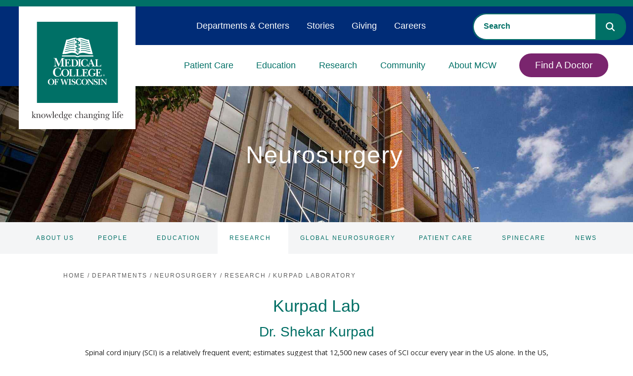

--- FILE ---
content_type: text/html; charset=utf-8
request_url: https://www.mcw.edu/departments/neurosurgery/research/kurpad-lab
body_size: 49916
content:

<!DOCTYPE html>
<html class="no-js" lang="en">


<head>
    

<!--BEGIN NOINDEX-->
<title>Kurpad Laboratory | Medical College of Wisconsin</title>
<!--END NOINDEX-->




<meta name="viewport" content="width=device-width, initial-scale=1.0, minimum-scale=1.0">
<meta http-equiv="Content-Type" content="text/html;charset=UTF-8">
<meta http-equiv="X-UA-TextLayoutMetrics" content="gdi" />
<link rel="canonical" href="https://www.mcw.edu/departments/neurosurgery/research/kurpad-lab" />
<link rel="shortcut icon" href="/content/images/main/favicon.ico">
<link rel="icon" href="/content/images/main/favicon.ico">
    <link rel="preconnect" href="https://fonts.googleapis.com">
<link rel="preconnect" href="https://fonts.gstatic.com" crossorigin>
<link href="https://fonts.googleapis.com/css2?family=Merriweather:wght@300;700&family=Open+Sans:wght@300;400&display=swap" rel="stylesheet">
<style>@charset "UTF-8";html{line-height:1.15;-ms-text-size-adjust:100%;-webkit-text-size-adjust:100%}body{margin:0}article,aside,footer,header,nav,section{display:block}h1{font-size:2em;margin:.67em 0}figcaption,figure,main{display:block}figure{margin:1em 40px}hr{box-sizing:content-box;height:0;overflow:visible}pre{font-family:monospace,monospace;font-size:1em}a{background-color:transparent;-webkit-text-decoration-skip:objects}abbr[title]{border-bottom:none;text-decoration:none;text-decoration:none}b,strong{font-weight:inherit}b,strong{font-weight:bolder}code,kbd,samp{font-family:monospace,monospace;font-size:1em}dfn{font-style:italic}mark{background-color:#ff0;color:#000}small{font-size:80%}sub,sup{font-size:75%;line-height:0;position:relative;vertical-align:baseline}sub{bottom:-.25em}sup{top:-.5em}audio,video{display:inline-block}audio:not([controls]){display:none;height:0}img{border-style:none}svg:not(:root){overflow:hidden}button,input,optgroup,select,textarea{font-family:sans-serif;font-size:100%;line-height:1.15;margin:0}button,input{overflow:visible}button,select{text-transform:none}[type=reset],[type=submit],button,html [type=button]{-webkit-appearance:button}[type=button]::-moz-focus-inner,[type=reset]::-moz-focus-inner,[type=submit]::-moz-focus-inner,button::-moz-focus-inner{border-style:none;padding:0}[type=button]:-moz-focusring,[type=reset]:-moz-focusring,[type=submit]:-moz-focusring,button:-moz-focusring{outline:1px dotted ButtonText}fieldset{padding:.35em .75em .625em}legend{box-sizing:border-box;color:inherit;display:table;max-width:100%;padding:0;white-space:normal}progress{display:inline-block;vertical-align:baseline}textarea{overflow:auto}[type=checkbox],[type=radio]{box-sizing:border-box;padding:0}[type=number]::-webkit-inner-spin-button,[type=number]::-webkit-outer-spin-button{height:auto}[type=search]{-webkit-appearance:textfield;outline-offset:-2px}[type=search]::-webkit-search-cancel-button,[type=search]::-webkit-search-decoration{-webkit-appearance:none}::-webkit-file-upload-button{-webkit-appearance:button;font:inherit}details,menu{display:block}summary{display:list-item}canvas{display:inline-block}template{display:none}[hidden]{display:none}*{-moz-box-sizing:border-box;-webkit-box-sizing:border-box;box-sizing:border-box}body{background:#fff;color:#222;font:100%/1.5 "Open Sans",sans-serif;-webkit-text-size-adjust:100%;min-height:100vh}@media all and (min-height:24rem){body{padding-top:44px}}@media all and (min-width:66rem){body{padding-top:0}}fieldset{border:0;padding:0;margin:0}label{display:block;padding-bottom:.2rem;font-weight:400;font-family:"Uni Neue W05 Bold",sans-serif;font-size:.875rem}button,input,select,textarea{font-family:inherit;font-size:100%;margin:0}button:focus,input:focus,select:focus,textarea:focus{outline:0}button.valid,input.valid,select.valid,textarea.valid{color:#222}input,textarea{width:100%;border:1px solid #a5a5a5;border-radius:0;background-color:#f4f5f6;padding:1rem}input.valid,textarea.valid{color:#222}input.input-validation-error,textarea.input-validation-error{border-color:#b12a0b}textarea{vertical-align:top}select{width:100%;border:1px solid #a5a5a5;border-radius:0;background-color:#f4f5f6;padding:.85rem}select.valid{color:#222}input[type=search]{background-color:#f4f5f6;border:none}input[type=search]::-webkit-input-placeholder{color:#2d588b;font-family:"Uni Neue W05 Bold",sans-serif;text-transform:uppercase}input[type=search]::-moz-placeholder{color:#2d588b;font-family:"Uni Neue W05 Bold",sans-serif;text-transform:uppercase}input[type=search]:-ms-input-placeholder{color:#2d588b;font-family:"Uni Neue W05 Bold",sans-serif;text-transform:uppercase}input[type=search]:-moz-placeholder{color:#2d588b;font-family:"Uni Neue W05 Bold",sans-serif;text-transform:uppercase}.field-validation-error{display:block;position:absolute;padding:5px 1em;font-size:.75em;font-weight:700;text-transform:uppercase;width:100%;background-color:#b12a0b;color:#fff}input[data-val-required]{position:relative}input[data-val-required].valid{color:#222}textarea[data-val-required]{position:relative}textarea[data-val-required].valid{color:#222}input[type=number],input[type=search],input[type=text],input[type=url],textarea{-webkit-appearance:none}input[type=number].valid,input[type=search].valid,input[type=text].valid,input[type=url].valid,textarea.valid{color:#222}button,input[type=submit]{cursor:pointer;display:inline-block;border:none;padding:1em;color:#fff;background-color:#007066;border-radius:4px;font-family:"Uni Neue W05 Heavy",sans-serif;letter-spacing:1px;text-transform:uppercase;position:relative;padding-right:2em;font-size:.75rem;margin:0 auto;max-width:300px}button:after,input[type=submit]:after{background:url(/Areas/Main/Content/images/caret-white.svg) no-repeat;position:relative;top:-2px}button:disabled,input[type=submit]:disabled{color:#898989}button:disabled:hover,input[type=submit]:disabled:hover{cursor:progress}input[type=checkbox],input[type=radio]{width:auto;margin-right:.3em;border-left:1px solid #a5a5a5}input[type=search]::-webkit-search-cancel-button,input[type=search]::-webkit-search-decoration{-webkit-appearance:none}::-ms-clear{display:none}::-webkit-search-cancel-button,::-webkit-search-decoration,::-webkit-search-results-button,::-webkit-search-results-decoration{display:none}.cf:after,.cf:before{content:" ";display:table}.cf:after{clear:both}.is-hidden{display:none!important;visibility:hidden!important}.is-vishidden{position:absolute!important;overflow:hidden;width:1px;height:1px;padding:0;border:0;clip:rect(1px,1px,1px,1px)}.align-right{text-align:right}.align-center{text-align:center}.align-left{text-align:left}.wrap-right{float:left;margin-right:1em}.wrap-left{float:right;margin-left:1em}@media all and (max-width:55rem){.hide-small{display:none}}@media all and (min-width:46.8rem) and (max-width:55rem){.hide-med{display:none}}@media all and (min-width:55rem){.hide-large{display:none}}.valid{color:#03804d}.error{color:#b12a0b}.warning{color:#a59b15}.information{color:#0192d0}.font-secondary{font-family:"Uni Neue W05 Bold",sans-serif}.scEmptyPlaceholder{width:100%;min-height:50px;border:1px dotted #d9d9d9}h1{font-size:25px}@media(min-width:380px) and (max-width:1600px){h1{font-size:calc(25px + (58 - 25)*((100vw - 380px)/(1600 - 380)))}}@media(min-width:1600px){h1{font-size:58px}}.hero__title *{font-size:25px}@media(min-width:380px) and (max-width:1600px){.hero__title *{font-size:calc(25px + (58 - 25)*((100vw - 380px)/(1600 - 380)))}}@media(min-width:1600px){.hero__title *{font-size:58px}}.hero__title{font-size:25px}@media(min-width:380px) and (max-width:1600px){.hero__title{font-size:calc(25px + (58 - 25)*((100vw - 380px)/(1600 - 380)))}}@media(min-width:1600px){.hero__title{font-size:58px}}.hero__headline *{font-size:25px}@media(min-width:380px) and (max-width:1600px){.hero__headline *{font-size:calc(25px + (58 - 25)*((100vw - 380px)/(1600 - 380)))}}@media(min-width:1600px){.hero__headline *{font-size:58px}}.hero__headline{font-size:25px}@media(min-width:380px) and (max-width:1600px){.hero__headline{font-size:calc(25px + (58 - 25)*((100vw - 380px)/(1600 - 380)))}}@media(min-width:1600px){.hero__headline{font-size:58px}}.hero__exp-headline{font-size:25px}@media(min-width:380px) and (max-width:1600px){.hero__exp-headline{font-size:calc(25px + (38 - 25)*((100vw - 380px)/(1600 - 380)))}}@media(min-width:1600px){.hero__exp-headline{font-size:38px}}.hero__exp-headline *{font-size:25px}@media(min-width:380px) and (max-width:1600px){.hero__exp-headline *{font-size:calc(25px + (38 - 25)*((100vw - 380px)/(1600 - 380)))}}@media(min-width:1600px){.hero__exp-headline *{font-size:38px}}h2{font-size:20px}@media(min-width:380px) and (max-width:1600px){h2{font-size:calc(20px + (28 - 20)*((100vw - 380px)/(1600 - 380)))}}@media(min-width:1600px){h2{font-size:28px}}.hero__exp-logo-subheadline-h3{font-size:20px}@media(min-width:380px) and (max-width:1600px){.hero__exp-logo-subheadline-h3{font-size:calc(20px + (26 - 20)*((100vw - 380px)/(1600 - 380)))}}@media(min-width:1600px){.hero__exp-logo-subheadline-h3{font-size:26px}}h3{font-size:20px}@media(min-width:380px) and (max-width:1600px){h3{font-size:calc(20px + (26 - 20)*((100vw - 380px)/(1600 - 380)))}}@media(min-width:1600px){h3{font-size:26px}}h4{font-size:18px}@media(min-width:380px) and (max-width:1600px){h4{font-size:calc(18px + (22 - 18)*((100vw - 380px)/(1600 - 380)))}}@media(min-width:1600px){h4{font-size:22px}}.small-text{font-size:11px}@media(min-width:380px) and (max-width:1600px){.small-text{font-size:calc(11px + (12 - 11)*((100vw - 380px)/(1600 - 380)))}}@media(min-width:1600px){.small-text{font-size:12px}}h1,h2,h3,h4{margin-top:0;font-weight:400}h1{color:#007066;font-family:"Uni Neue W05 Bold",sans-serif;line-height:1.2;font-weight:400;margin-bottom:0}h2{color:#444;font-family:"Uni Neue W05 Bold",sans-serif;line-height:1.2;margin-bottom:1rem;font-weight:400}h3{color:#444;font-family:"Uni Neue W05 Bold",sans-serif;line-height:1.2;font-weight:400}h4{color:#444;font-family:"Uni Neue W05 Bold",sans-serif;font-weight:400;margin-bottom:.5rem}.subheading{font-family:"Uni Neue W05 Bold",sans-serif;font-weight:400}a{color:#065590;text-decoration:underline;outline:0;transition:color .2s ease}a:focus,a:hover{color:#0872c1}a:focus{outline:#065590 dotted 1px}a,button,input,li,select,textarea,ul{-webkit-tap-highlight-color:transparent}@media all and (min-width:66rem){ol,ul{font-size:15px;font-size:calc(14px + (16 - 14)*(100vw - 1056px)/(1900))}}dl{overflow:hidden;margin:0 0 1em}dt{font-weight:700}dd{margin-left:0}img,object,video{max-width:100%;height:auto}iframe{margin-bottom:1em}figure{margin:0 0 1em 0}figcaption{font-size:.8rem;font-weight:700;color:#595959}table{border-collapse:collapse;border-spacing:0;border:1px solid #898989;width:100%}th{text-align:left;border:1px solid #898989;padding:.2em}td{border:1px solid #898989;padding:.2em}@font-face{font-family:"Uni Neue W05 Bold Italic";src:url(/Areas/Main/Content/fonts/5504003/e95ff334-6340-46f8-b5c0-c1c74e89ad28.eot?#iefix);src:url(/Areas/Main/Content/fonts/5504003/e95ff334-6340-46f8-b5c0-c1c74e89ad28.eot?#iefix) format("eot"),url(/Areas/Main/Content/fonts/5504003/0bcf1bb2-3b03-4b90-add4-a50a3d51b38c.woff2) format("woff2"),url(/Areas/Main/Content/fonts/5504003/58726964-ad81-4cda-b454-dcc6fcb46674.woff) format("woff"),url(/Areas/Main/Content/fonts/5504003/bb8ee0d5-11a6-40f3-a3e1-bb0d41024d44.ttf) format("truetype")}@font-face{font-family:"Uni Neue W05 Heavy Italic";src:url(/Areas/Main/Content/fonts/5504005/24f236dd-13ad-4d36-9321-abf1f29a5d6d.eot?#iefix);src:url(/Areas/Main/Content/fonts/5504005/24f236dd-13ad-4d36-9321-abf1f29a5d6d.eot?#iefix) format("eot"),url(/Areas/Main/Content/fonts/5504005/2a80e51d-a247-4dfd-91b0-49c8f930fc8f.woff2) format("woff2"),url(/Areas/Main/Content/fonts/5504005/2eea3474-1203-4704-b1f8-e872b94d0b44.woff) format("woff"),url(/Areas/Main/Content/fonts/5504005/88f077b7-d0f4-4c88-b4c2-efb2f2e0978d.ttf) format("truetype")}@font-face{font-family:"Uni Neue W05 Regular";src:url(/Areas/Main/Content/fonts/5504057/5f927bfe-3ca6-4792-ad6e-90f8d87567ae.eot?#iefix);src:url(/Areas/Main/Content/fonts/5504057/5f927bfe-3ca6-4792-ad6e-90f8d87567ae.eot?#iefix) format("eot"),url(/Areas/Main/Content/fonts/5504057/337b0d5d-e363-4a1e-aeff-1ec762964925.woff2) format("woff2"),url(/Areas/Main/Content/fonts/5504057/35babcda-fcd7-41c0-b63c-c3895e8043d5.woff) format("woff"),url(/Areas/Main/Content/fonts/5504057/b5a92ba1-f8ab-4fa8-8845-32fbc4e0d904.ttf) format("truetype")}@font-face{font-family:"Uni Neue W05 Regular Italic";src:url(/Areas/Main/Content/fonts/5504061/7794c55f-d153-44f5-94d3-dd8a0fa38eb5.eot?#iefix);src:url(/Areas/Main/Content/fonts/5504061/7794c55f-d153-44f5-94d3-dd8a0fa38eb5.eot?#iefix) format("eot"),url(/Areas/Main/Content/fonts/5504061/63896681-e200-457b-92b2-aadcc3c7fc7f.woff2) format("woff2"),url(/Areas/Main/Content/fonts/5504061/b7fe3da6-8ca0-4453-9021-ff74dd6b5817.woff) format("woff"),url(/Areas/Main/Content/fonts/5504061/4321afe5-7a32-48db-8d3a-eb69733eba78.ttf) format("truetype")}@font-face{font-family:"Uni Neue W05 Bold";src:url(/Areas/Main/Content/fonts/5504065/f637640f-fe9e-4558-8094-a3c37b7b7f8c.eot?#iefix);src:url(/Areas/Main/Content/fonts/5504065/f637640f-fe9e-4558-8094-a3c37b7b7f8c.eot?#iefix) format("eot"),url(/Areas/Main/Content/fonts/5504065/17f09966-c359-448a-b4c0-47d3f0823872.woff2) format("woff2"),url(/Areas/Main/Content/fonts/5504065/7efd3b1a-a539-4b22-aa0a-86d850feb610.woff) format("woff"),url(/Areas/Main/Content/fonts/5504065/f46b6b73-0972-4258-a8d9-9084839cf3ad.ttf) format("truetype")}@font-face{font-family:"Uni Neue W05 Heavy";src:url(/Areas/Main/Content/fonts/5504069/c0feba7b-fbef-433d-868e-ff6fa7d3a113.eot?#iefix);src:url(/Areas/Main/Content/fonts/5504069/c0feba7b-fbef-433d-868e-ff6fa7d3a113.eot?#iefix) format("eot"),url(/Areas/Main/Content/fonts/5504069/629a238f-2f51-42b7-8661-6218bd4d1540.woff2) format("woff2"),url(/Areas/Main/Content/fonts/5504069/5b9c452f-ce76-474a-ad55-cc071cf32a6c.woff) format("woff"),url(/Areas/Main/Content/fonts/5504069/7f2353cf-f53d-4696-aca0-b92ef9b8e117.ttf) format("truetype")}@font-face{font-family:icons;src:url(/Areas/Main/Content/fonts/icons.eot);src:url(/Areas/Main/Content/fonts/icons.eot?#iefix) format("embedded-opentype"),url(/Areas/Main/Content/fonts/icons.woff) format("woff"),url(/Areas/Main/Content/fonts/icons.ttf) format("truetype"),url(/Areas/Main/Content/fonts/icons.svg#icons) format("svg");font-weight:400;font-style:normal}@font-face{font-family:FontAwesome;font-style:normal;font-weight:400;src:url(/Areas/Main/Content/fonts/fontawesome-webfont.eot) format("embedded-opentype"),url(/Areas/Main/Content/fonts/fontawesome-webfont.woff2) format("woff2"),url(/Areas/Main/Content/fonts/fontawesome-webfont.woff) format("woff"),url(/Areas/Main/Content/fonts/fontawesome-webfont.ttf) format("truetype"),url(/Areas/Main/Content/fonts/fontawesome-webfont.svg) format("svg")}.fa{display:inline-block;font-family:FontAwesome;font-style:normal;font-weight:400;line-height:1;font-size-adjust:none;font-stretch:normal;font-feature-settings:normal;font-language-override:normal;font-kerning:auto;font-variant:normal;font-size:inherit;text-rendering:auto;transform:translate(0,0)}.fa-times-circle-o:after{content:""}.fa-long-arrow-up:after{content:""}.fa-question-circle:after{content:""}p{margin-bottom:1em;margin-top:1em;font-size:1rem;line-height:1.6}@media all and (min-width:66rem){p{font-size:15px;font-size:calc(14px + (16 - 14)*(100vw - 1056px)/(1900))}}html{font-size:16px}body{font-size:16px}blockquote{font-style:italic;border-left:1px solid #898989;color:#898989;padding-left:1em;margin-bottom:1em}hr{border:0;height:1px;background:#d9d9d9;margin:1.5em 0}hr.-no-space-top{margin-top:0}hr.-low-space{margin-top:1em;margin-bottom:1em}hr.-blue{background:#2d588b}hr.-hr-sidebar{margin-top:0;margin-bottom:1em;width:100%}hr.-green{background-color:#4e9889}.page-header hr.-no-space-top{margin-top:1em}@media all and (min-width:55rem){.page-header hr.-no-space-top{margin-top:0}}hr.-contained{max-width:87rem;margin-left:auto;margin-right:auto;width:calc(100% - 2em)}@media all and (min-width:55rem){hr.-contained{width:calc(87rem - 2em)}}abbr{cursor:help}.global-header{background-color:#fff;top:0;width:100%;z-index:5}@media all and (min-height:24rem){.global-header{position:fixed}}@media all and (min-width:66rem){.global-header{background-color:transparent;position:relative}}.menu-open .global-header{height:calc(100% - 44px)}@media all and (min-width:24rem){.menu-open .global-header{height:100%}}@media all and (min-width:66rem){.menu-open .global-header{height:auto}}.global-header__controls{height:44px;margin:0;position:relative;z-index:5}@media all and (min-width:66rem){.global-header__controls{height:auto}}.global-header__controls-wrapper{max-width:87rem;margin:0 auto;position:relative}@media all and (min-width:66rem){.global-header__controls-wrapper{max-width:calc(100% - 20px)}}.global-header__branding{position:absolute;left:0;top:0;z-index:1000}.global-header__menu-group{height:0;overflow:hidden;position:relative}@media all and (min-width:66rem){.global-header__menu-group{height:auto;overflow:visible}}.global-header__menu-group.visible{height:calc(100% - 44px);overflow-y:auto}.global-header__logolink{display:inline-block;width:80px}@media all and (min-width:66rem){.global-header__logolink{position:relative;left:20px;width:160px;margin:0 auto}}@media all and (min-width:87rem){.global-header__logolink{width:185px}}@media all and (min-width:66rem){.global-header__heading-group1-internal .global-header__logolink{width:95px}}.global-header__tagline{display:block;position:absolute;top:10px;left:90px;width:120px}@media all and (min-width:66rem){.global-header__tagline{position:relative;top:0;left:0;margin:0 auto;width:208px}}@media all and (min-width:87rem){.global-header__tagline{width:225px}}.global-header__tagline-img{display:block}@media all and (min-width:66rem){.global-header__tagline-img{display:none}}@media all and (min-width:66rem){.-light .global-header__tagline-img{display:block}}.global-header__tagline-img--rev{display:none}@media all and (min-width:66rem){.global-header__tagline-img--rev{display:block}}@media all and (min-width:66rem){.-light .global-header__tagline-img--rev{display:none}}.global-header__logo-group{display:block}.global-header__logo-img{display:block}.global-header__title{border-left:1px solid #595959;margin:0 0 0 1em;padding:0 0 0 1em}@media all and (min-width:66rem){.global-header__title{margin:1em 2em;padding:1em 2em}}.global-header__text{margin:0;font-size:14px}@media all and (min-width:66rem){.global-header__text{font-size:2rem}}.global-header__text a{color:#007066;text-decoration:none}.global-header__text a:hover{text-decoration:none}.menu-btn{padding:0;position:relative;height:44px;width:44px;background:0 0;border:none;color:#007066;text-decoration:none;text-transform:uppercase;font-size:11px;z-index:5}@media all and (min-width:66rem){.menu-btn{height:100px;width:100px;display:none}}.global-header .menu-btn{position:absolute;right:0;top:0}.show-menu .global-header .menu-btn{position:fixed}@media all and (min-width:48rem){.-dark .menu-btn{color:#fff}}.menu-btn.clicked{color:#fff}.menu-btn.-fixed{position:fixed;right:0;top:0;z-index:10}.menu-btn:focus{outline:0}.menu-btn__icon{border-radius:6px;display:inline-block;position:absolute;left:0;right:0;top:50%;margin:0 auto;width:26px;height:3px;background-color:#007066;transition:all .4s}.menu-btn__icon:after,.menu-btn__icon:before{content:'';height:100%;position:absolute;background-color:inherit;border-radius:inherit;left:0;transition:all .4s}.menu-btn__icon:before{top:-6px;width:80%;left:10%}.menu-btn__icon:after{width:80%;top:6px;left:10%}.active .menu-btn__icon{background-color:rgba(255,255,255,0)}.active .menu-btn__icon:after{background-color:#898989;top:0;width:100%;transform:rotate(-45deg)}.active .menu-btn__icon:before{background-color:#898989;top:0;width:100%;transform:rotate(45deg)}.global-header__faux-header{position:relative}@media all and (min-width:66rem){.global-header__faux-header{height:101px;background-color:#fff}}@media all and (min-width:87rem){.global-header__faux-header{height:110px}}@media all and (min-width:66rem){.global-header__faux-header:after{content:"";display:block;position:absolute;top:0;left:0;width:100%;height:40px;background-color:#f4f5f6}}.mcw-header{background-color:#fff;border-top:13px solid #007066;top:0;width:100%;z-index:5}@media all and (min-height:24rem){.mcw-header{position:fixed}}@media all and (min-width:66rem){.mcw-header{background-color:transparent;position:relative}}.menu-open .mcw-header{height:calc(100% - 44px)}@media all and (min-width:24rem){.menu-open .mcw-header{height:100%}}@media all and (min-width:66rem){.menu-open .mcw-header{height:auto}}@media all and (min-width:66rem){body.-fixed-hero{padding-top:164px}}.mcw-header__controls{margin:0;position:relative;z-index:5;height:62px}@media all and (min-width:66rem){.mcw-header__controls{height:0}}.mcw-header__controls-wrapper{max-width:87rem;margin:0 auto;position:relative}@media all and (min-width:66rem){.mcw-header__controls-wrapper{max-width:calc(100% - 20px)}}.mcw-header__branding{position:absolute;left:0;top:0;z-index:1000}.mcw-header__menu-group{height:0;overflow:hidden;position:relative}@media all and (min-width:66rem){.mcw-header__menu-group{height:auto;overflow:visible}}.mcw-header__menu-group.visible{height:calc(100% - 62px);overflow-y:auto}.mcw-header__logolink{display:inline-block;width:101px}@media all and (min-width:66rem){.mcw-header__logolink{position:relative;left:28px;width:236px;margin:0 auto}}.mcw-header__logolink img,.mcw-header__logolink svg{max-width:100%;height:auto}@media all and (min-width:66rem){.mcw-header__logolink:before{content:"";display:block;width:38px;height:161px;position:absolute;left:-38px;top:0;background-color:#002c77}}.mcw-header__logo-group{display:block}.mcw-header__logo-img{display:block}.mcw-header__title{border-left:1px solid #595959;margin:0 0 0 1em;padding:0 0 0 1em}@media all and (min-width:66rem){.mcw-header__title{margin:1em 2em;padding:1em 2em}}.mcw-header__text{margin:0;font-size:14px}@media all and (min-width:66rem){.mcw-header__text{font-size:2rem}}.mcw-header__text a{color:#007066;text-decoration:none}.mcw-header__text a:hover{text-decoration:none}.mcw-header__search{padding:60px 20px 20px}@media all and (min-width:66rem){.mcw-header__search{top:27px;padding:0;position:absolute;right:14px;top:14px;width:310px;z-index:15}}.mcw-header__search-trigger{padding:1em 2em 1em 1em;border:none;background-color:transparent;line-height:1;position:absolute;top:6px;width:44px;height:44px;right:54px;z-index:5}body.menu-open .mcw-header__search-trigger{display:none}.mcw-header__search-trigger:after{content:"";font-family:FontAwesome;font-size:20px;color:#007066;position:absolute;left:50%;top:56%;-webkit-transform:translate(-50%,-50%);-moz-transform:translate(-50%,-50%);-ms-transform:translate(-50%,-50%);transform:translate(-50%,-50%)}@media all and (min-width:66rem){.mcw-header__search-trigger:after{font-size:20px;left:auto;right:0;-webkit-transform:translate(0,-50%);-moz-transform:translate(0,-50%);-ms-transform:translate(0,-50%);transform:translate(0,-50%)}}@media all and (min-width:66rem){.mcw-header__search-trigger{display:none}}.mcw-header__search .mcw-header__search-container .CoveoSearchInterface{background-color:transparent}.mcw-header__search .mcw-header__search-container .CoveoSearchbox{border-radius:25px;border:2px solid #007066;margin-right:0}.mcw-header__search .mcw-header__search-container .CoveoSearchbox .CoveoSearchButton{border-radius:0 22px 22px 0;background-color:#007066;border:none}.mcw-header__search .mcw-header__search-container .CoveoSearchbox .CoveoSearchButton svg path{fill:#fff}.mcw-header__search .mcw-header__search-container .CoveoSearchbox .CoveoSearchButton:focus{outline:1px dotted #fff}.mcw-header__search .mcw-header__search-container .CoveoSearchbox .magic-box{border:none;border-radius:25px 0 0 25px;background-color:#fff}.mcw-header__search .mcw-header__search-container .CoveoSearchbox .magic-box .magic-box-input{background-color:transparent}.mcw-header__search .mcw-header__search-container .CoveoSearchbox .magic-box .magic-box-input>input{color:#007066;padding-left:20px}.mcw-header__search .mcw-header__search-container .CoveoSearchbox .magic-box .magic-box-input>input::placeholder{font-weight:700;color:#007066}.menu-btn{padding:0;position:relative;height:44px;width:44px;background:0 0;border:none;color:#007066;text-decoration:none;text-transform:uppercase;font-size:11px;z-index:5}@media all and (min-width:66rem){.menu-btn{height:100px;width:100px;display:none}}.mcw-header .menu-btn{position:absolute;right:0;top:0}.show-menu .mcw-header .menu-btn{position:fixed}@media all and (min-width:48rem){.-dark .menu-btn{color:#fff}}.menu-btn.clicked{color:#fff}.menu-btn.-fixed{position:fixed;right:0;top:0;z-index:10}.menu-btn:focus{outline:0}.menu-btn__icon{border-radius:6px;display:inline-block;position:absolute;left:0;right:0;top:50%;margin:0 auto;width:26px;height:3px;background-color:#007066;transition:all .4s}.menu-btn__icon:after,.menu-btn__icon:before{content:'';height:100%;position:absolute;background-color:inherit;border-radius:inherit;left:0;transition:all .4s}.menu-btn__icon:before{top:-6px;width:80%;left:10%}.menu-btn__icon:after{width:80%;top:6px;left:10%}.active .menu-btn__icon{background-color:rgba(255,255,255,0)}.active .menu-btn__icon:after{background-color:#898989;top:0;width:100%;transform:rotate(-45deg)}.active .menu-btn__icon:before{background-color:#898989;top:0;width:100%;transform:rotate(45deg)}.mcw-header__faux-header{position:relative}@media all and (min-width:66rem){.mcw-header__faux-header{height:101px;background-color:#fff}}@media all and (min-width:87rem){.mcw-header__faux-header{height:110px}}@media all and (min-width:66rem){.mcw-header__faux-header:after{content:"";display:block;position:absolute;top:0;left:0;width:100%;height:40px;background-color:#f4f5f6}}.mcw-header-menu{background-color:#fff;position:relative}.mcw-header-menu.visible{height:auto;padding-bottom:1em}@media all and (min-width:66rem){.mcw-header-menu__wrapper{display:flex;justify-content:flex-end}}.mcw-header-menu__list{margin:0;padding:0 2em;list-style-type:none}@media all and (min-width:66rem){.mcw-header-menu__list{padding:78px 2em 0 3em;position:relative;text-align:right}}.mcw-header-menu__list-item{position:relative}@media all and (min-width:66rem){.mcw-header-menu__list-item{border-top:none;border-bottom:none;display:inline-block;position:static;padding:1em 1em 0}}@media all and (min-width:73rem){.mcw-header-menu__list-item{padding:1em 1.5em 0}}.mcw-header-menu__list-item.-btn{border-bottom:none}@media all and (min-width:66rem){.mcw-header-menu__list-item.-btn{flex-grow:1.5;text-align:right}}.mcw-header-menu__list-item.js-mcw-header-menu__list-item{cursor:pointer}.mcw-header-menu__link{border-bottom:1px solid #d9d9d9;padding:.5em 0;cursor:pointer;color:#007066;font-size:16px;font-family:"Uni Neue W05 Bold",sans-serif;letter-spacing:0;padding:12px 0;display:block;position:relative;transition:width .4s,color .4s;text-decoration:none;white-space:nowrap}@media all and (min-width:66rem){.mcw-header-menu__link{border-bottom:none;font-size:18px;position:relative;text-transform:uppercase;text-transform:none;padding:28px 0}}.mcw-header-menu__link:focus,.mcw-header-menu__link:visited{color:#007066}.mcw-header-menu__link:hover{color:#007066}.mcw-header-menu__link:focus{outline:#007066 dotted 1px}@media all and (min-width:66rem){.mcw-header-menu__link:after{content:"";position:absolute;width:0%;height:9px;bottom:0;left:50%;-webkit-transform:translateX(-50%);-moz-transform:translateX(-50%);-ms-transform:translateX(-50%);transform:translateX(-50%);-webkit-transition:width .25s ease-out;-moz-transition:width .25s ease-out;-ms-transition:width .25s ease-out;-o-transition:width .25s ease-out;transition:width .25s ease-out;background-color:#7a256e}}.active .mcw-header-menu__link,.mcw-header-menu__link:hover{text-decoration:none;outline:0}@media all and (min-width:66rem){.active .mcw-header-menu__link:after,.mcw-header-menu__link:hover:after{width:100%}}@media all and (min-width:66rem){.active .mcw-header-menu__link,.mcw-header-menu__link:hover{color:#007066}}.mcw-header-menu__link.-btn{display:inline-block;padding:8px 30px;color:#fff;background-color:#7a256e;border:2px solid #7a256e;margin-top:42px;margin-bottom:.5em;text-align:center;border-radius:25px}.mcw-header-menu__link.-btn:after{display:none}.mcw-header-menu__link.-btn:hover{color:#fff;background-color:#007066;border:2px solid #007066}.mcw-header-menu__link.-btn:focus{outline:#007066 dotted 1px}@media all and (min-width:66rem){.mcw-header-menu__link.-btn{display:block;font-size:19px;margin-top:0;margin-bottom:0}}.global-menu__mobile-subnav-trigger,.mcw-header-menu__mobile-trigger{display:block;position:absolute;right:2px;top:0;width:44px;height:44px;z-index:1}.global-menu__mobile-subnav-trigger:after,.mcw-header-menu__mobile-trigger:after{line-height:1;position:absolute;top:50%;left:50%;content:'';transition:transform .5s;transform:translate(-50%,-50%) rotate(90deg);display:block;width:0;height:0;border-top:5px solid transparent;border-bottom:5px solid transparent;border-left:7px solid #7a256e;z-index:2}.global-menu__mobile-subnav-trigger.active:after,.mcw-header-menu__mobile-trigger.active:after{transform:translate(-50%,-50%) rotate(-90deg)}@media all and (min-width:66rem){.global-menu__mobile-subnav-trigger,.mcw-header-menu__mobile-trigger{display:none}}.global-menu__dropdown-subnav{position:relative}@media all and (max-width:66rem){.global-menu__dropdown-subnav-link+.global-menu__dropdown-subnav-group{overflow:hidden;height:0}}.global-menu__dropdown-subnav-group.visible{height:auto}.mcw-header-menu__dropdown{overflow:hidden;height:0;visibility:hidden}@media all and (min-width:66rem){.mcw-header-menu__dropdown{background:#fff;border-top:none;position:absolute;left:0;z-index:1;width:calc(100% - 160px);opacity:.95;border-radius:0 0 30px 30px;transition:box-shadow .35s;box-shadow:0 0 0 0 transparent}}.mcw-header-menu__dropdown.visible{height:auto;visibility:visible}@media all and (min-width:66rem){.mcw-header-menu__dropdown.visible{border-top:none}}@media all and (min-width:66rem){.mcw-header-menu__dropdown.visible{box-shadow:0 4px 4px 0 rgba(0,0,0,.25)}}.mcw-header-menu__list-item.active .mcw-header-menu__dropdown{visibility:visible}.mcw-header-menu__subnav{padding:0 .5em;position:relative;list-style-type:none;font-size:1.25rem}@media all and (min-width:66rem){.mcw-header-menu__subnav{display:flex;flex-wrap:wrap;justify-content:space-between;padding:1.5em .5em}}.mcw-header-menu__subnav hr{display:none}@media all and (min-width:66rem){.mcw-header-menu__subnav hr{display:block;width:100%}}.mcw-header-menu__subnav-item{border-bottom:1px solid #d9d9d9}@media all and (min-width:66rem){.mcw-header-menu__subnav-item{border-bottom:none;flex-basis:48%;font-size:.75rem;padding-right:1em;text-align:left;margin-bottom:1em}}.mcw-header-menu__subnav-item:last-child{border-bottom:transparent}@media all and (min-width:66rem){.mcw-header-menu__subnav-item.-border{border-top:1px solid #d9d9d9;padding-top:1em}}.mcw-header-menu__subnav-link{display:block;padding:.5em 0;color:#007066;transition:.5s all;white-space:nowrap;font-family:"Uni Neue W05 Regular",sans-serif;text-decoration:none}@media all and (min-width:66rem){.mcw-header-menu__subnav-link{color:#007066;font-family:"Uni Neue W05 Heavy",sans-serif;text-transform:uppercase}}.mcw-header-menu__subnav-link:hover{color:#444}@media all and (min-width:66rem){.mcw-header-menu__subnav-link:hover{color:#00bdac}}.mcw-header-menu__subnav-link:focus{outline:0}@media all and (min-width:66rem){.mcw-header-menu__subnav-link:focus{color:#007066}}.mcw-header-menu__subnav-icon{display:none;float:left;max-width:30px;height:26px;margin-right:1em;margin-bottom:-.5em}@media all and (min-width:66rem){.mcw-header-menu__subnav-icon{display:inline-block;width:67.5%}}.mcw-header-menu__subnav-desc{display:none}@media all and (min-width:66rem){.mcw-header-menu__subnav-desc{color:#595959;display:block;margin-top:0;font-size:.75rem}}@media all and (min-width:66rem){.mcw-header-menu__dropdown-wrapper{align-items:flex-start;max-width:66rem;margin:0 auto;padding:3em 1em;display:flex;flex-direction:row}}@media all and (min-width:66rem){.mcw-header-menu__dropdown-linkblk{width:67.5%}}.mcw-header-menu__dropdown-imgblk{display:none}@media all and (min-width:66rem){.mcw-header-menu__dropdown-imgblk{display:block;width:32.5%;padding-top:2.5em}}.mcw-header-menu__dropdown-imgblk a{text-decoration:none}.mcw-header-menu__dropdown-imgblk span{display:flex;color:#007066;justify-content:flex-start;align-items:center;font-family:"Uni Neue W05 Heavy",sans-serif;letter-spacing:1px;margin-top:8px;text-transform:uppercase;position:relative;padding-right:2em;font-size:.75rem;text-decoration:none}@media all and (min-width:66rem){.mcw-header-menu__dropdown-imgblk span{font-size:13px;font-size:calc(11px + (16 - 11)*(100vw - 1056px)/(1900))}}.mcw-header-menu__dropdown-imgblk span:focus,.mcw-header-menu__dropdown-imgblk span:hover,.mcw-header-menu__dropdown-imgblk span:visited{color:#007066}.mcw-header-menu__dropdown-imgblk span:hover{text-decoration:underline}.mcw-header-menu__dropdown-imgblk span:focus{outline:#007066 dotted 1px}.mcw-header-menu__dropdown-imgblk span:after{background:url(/Areas/Main/Content/images/caret-brand.svg) no-repeat;content:"";display:inline-block;margin-left:1em;position:relative;width:9px;height:14px}.mcw-header-menu__dropdown-imgblk span.-block{margin:1em 0}.mcw-header-util-menu{padding:0 2em 2em;font-family:"Uni Neue W05 Regular",sans-serif}@media all and (min-width:66rem){.mcw-header-util-menu{background:#002c77;padding-bottom:0;position:absolute;top:0;right:0;height:78px;width:100%}}.mcw-header-util-menu__wrapper{max-width:87rem;margin:0 auto}@media all and (min-width:66rem){.mcw-header-util-menu__wrapper{max-width:calc(100% - 20px)}}.mcw-header-util-menu__list{list-style-type:none;position:relative;margin:0;padding:20px 0 60px;z-index:10}@media all and (min-width:66rem){.mcw-header-util-menu__list{display:flex;justify-content:flex-end;padding:0 360px 0 0}}.mcw-header-util-menu__link{color:#007066;display:block;padding:.5em 0;text-decoration:none}@media all and (min-width:66rem){.mcw-header-util-menu__link{font-size:17.5px;padding:10px 1em;color:#fff;font-family:"Uni Neue W05 Bold",sans-serif}}.mcw-header-util-menu__link:focus,.mcw-header-util-menu__link:visited{color:#007066}@media all and (min-width:66rem){.mcw-header-util-menu__link:focus,.mcw-header-util-menu__link:visited{color:#fff}}@media all and (min-width:66rem){.mcw-header-util-menu__link:hover{color:#fff}}.mcw-header__menu-group .global-menu__dropdown-subnav-link{border-bottom:1px solid #d9d9d9;display:block;color:#7a256e;font-size:16px;font-family:"Uni Neue W05 Bold",sans-serif;letter-spacing:0;padding:12px 20px 12px 0;position:relative;text-decoration:none}@media all and (min-width:66rem){.mcw-header__menu-group .global-menu__dropdown-subnav-link{border-bottom:none;color:#007066}}.mcw-header__menu-group .global-menu__dropdown-subnav-link:hover{color:#7a256e}@media all and (min-width:66rem){.mcw-header__menu-group .global-menu__dropdown-subnav-link:after{content:"";display:inline-block;width:0;height:0;border-top:5px solid transparent;border-bottom:5px solid transparent;border-left:7px solid #7a256e;margin-left:12px;position:absolute;bottom:11px}}@media all and (min-width:66rem){.mcw-header__menu-group .global-menu__dropdown-subnav-link{border-bottom:none;padding-bottom:6px}}@media all and (max-width:66rem){.mcw-header__menu-group .global-menu__mobile-subnav-trigger+.global-menu__dropdown-subnav-link{padding-right:50px}}.mcw-header__menu-group .global-menu__dropdown-subnav-link.-no-caret:after{display:none}@media all and (min-width:66rem){.mcw-header__menu-group .global-menu__dropdown-subnav-link.-no-caret:after{display:none}}.mcw-header-util-menu__item.-hasline{border-bottom:1px solid #d9d9d9}@media all and (min-width:66rem){.mcw-header-util-menu__item.-hasline{border-bottom:none}}@media all and (min-width:66rem){.mcw-header-util-menu__item{display:inline-block}}@media all and (min-width:66rem){.mcw-header-util-menu__wrapper{position:relative;bottom:0;display:flex;justify-content:flex-end;align-items:center;height:100%}}@media all and (min-width:66rem){.mcw-main .mcw-header,.the-periscope-project .mcw-header{transition:transform .35s ease-out}}@media all and (min-width:66rem){.mcw-main .mcw-header.-scrolled,.the-periscope-project .mcw-header.-scrolled{background-color:#fff;position:fixed;transform:translateY(0)}}@media all and (min-width:66rem){.mcw-main .mcw-header.-scrolled.-scroll-hide,.the-periscope-project .mcw-header.-scrolled.-scroll-hide{transform:translateY(-285px)}}@media all and (min-width:66rem){.mcw-main .mcw-header.-scrolled.-scroll-hide.-scrollup,.the-periscope-project .mcw-header.-scrolled.-scroll-hide.-scrollup{transform:translateY(0)}}@media all and (max-width:66rem){.mcw-main.menu-open .mcw-header,.the-periscope-project.menu-open .mcw-header{height:100vh}}.mcw-main .mcw-header__intro,.the-periscope-project .mcw-header__intro{display:none}.mcw-main .menu-btn,.the-periscope-project .menu-btn{background-color:transparent;color:#007066;width:62px;height:58px}.mcw-main .menu-btn__icon,.the-periscope-project .menu-btn__icon{background-color:#007066}.mcw-main .menu-btn__icon:after,.mcw-main .menu-btn__icon:before,.the-periscope-project .menu-btn__icon:after,.the-periscope-project .menu-btn__icon:before{left:0;width:100%}.mcw-main .menu-btn__icon:after,.the-periscope-project .menu-btn__icon:after{top:8px}.mcw-main .menu-btn__icon:before,.the-periscope-project .menu-btn__icon:before{top:-8px}.mcw-main .active .menu-btn__icon,.the-periscope-project .active .menu-btn__icon{background-color:rgba(255,255,255,0)}.mcw-main .active .menu-btn__icon:after,.mcw-main .active .menu-btn__icon:before,.the-periscope-project .active .menu-btn__icon:after,.the-periscope-project .active .menu-btn__icon:before{top:0;background-color:#007066}.mcw-main .mcw-header__text a,.the-periscope-project .mcw-header__text a{color:#007066;background-color:transparent}@media all and (min-width:66rem){.mcw-main .mcw-header-menu__list-item,.the-periscope-project .mcw-header-menu__list-item{padding-top:0}}.mcw-main .mcw-header-menu__dropdown-wrapper,.the-periscope-project .mcw-header-menu__dropdown-wrapper{padding:0}@media all and (min-width:66rem){.mcw-main .mcw-header-menu__dropdown-wrapper,.the-periscope-project .mcw-header-menu__dropdown-wrapper{max-width:100%;padding:20px 46px 20px 26px}}.mcw-main .mcw-header-menu__dropdown-content,.the-periscope-project .mcw-header-menu__dropdown-content{color:#000;background:#fff;border-radius:0 0 15px 20px}@media all and (min-width:66rem){.mcw-main .mcw-header-menu__dropdown-content,.the-periscope-project .mcw-header-menu__dropdown-content{display:flex;flex:1}}@media all and (min-width:66rem){.mcw-main .mcw-header-menu__dropdown-columns,.the-periscope-project .mcw-header-menu__dropdown-columns{display:flex;flex:1;justify-content:space-between}}@media all and (min-width:66rem){.mcw-main .mcw-header-menu__dropdown-columns-container,.the-periscope-project .mcw-header-menu__dropdown-columns-container{flex:0 1 33%}}.mcw-main .global-menu__dropdown-linkblk,.the-periscope-project .global-menu__dropdown-linkblk{padding:0 0 0 20px;text-align:left}@media all and (min-width:66rem){.mcw-main .global-menu__dropdown-linkblk,.the-periscope-project .global-menu__dropdown-linkblk{width:100%;margin:0}}.mcw-main .global-menu__dropdown-subnav-list,.the-periscope-project .global-menu__dropdown-subnav-list{list-style-type:none;margin:0;padding:0 0 0 16px}@media all and (min-width:66rem){.mcw-main .global-menu__dropdown-subnav-list,.the-periscope-project .global-menu__dropdown-subnav-list{padding:0 0 16px 0}}.mcw-main .global-menu__dropdown-subnav-list-item,.the-periscope-project .global-menu__dropdown-subnav-list-item{margin:0;padding:0}.mcw-main .global-menu__dropdown-subnav-list-item-link,.the-periscope-project .global-menu__dropdown-subnav-list-item-link{display:inline-block;text-decoration:none;padding:8px 0;position:relative;font-family:"Uni Neue W05 Regular",sans-serif;color:#0e233c}@media all and (min-width:66rem){.mcw-main .global-menu__dropdown-subnav-list-item-link,.the-periscope-project .global-menu__dropdown-subnav-list-item-link{padding:6px 0}}.mcw-main .global-menu__dropdown-subnav-list-item-link:after,.the-periscope-project .global-menu__dropdown-subnav-list-item-link:after{background-color:#0e233c;content:"";display:block;width:100%;height:1px;width:0%;position:absolute;bottom:3px;left:50%;transition:width .35s ease-out,left .35s ease-out}.mcw-main .global-menu__dropdown-subnav-list-item-link:hover:after,.the-periscope-project .global-menu__dropdown-subnav-list-item-link:hover:after{left:0;width:100%}.mcw-main .global-menu__dropdown-subnav-list-item,.the-periscope-project .global-menu__dropdown-subnav-list-item{list-style-type:none;margin:10px 0;line-height:16px}.mcw-main .subnav-cta__CTA,.the-periscope-project .subnav-cta__CTA{position:relative;font-family:"Uni Neue W05 Bold",sans-serif}.mcw-main .subnav-cta__CTA .icon,.the-periscope-project .subnav-cta__CTA .icon{border:none;position:absolute;top:.8em;-webkit-transform:translate(0,-45%);-moz-transform:translate(0,-45%);-ms-transform:translate(0,-45%);transform:translate(0,-45%);left:5.2em;margin-left:7px;cursor:pointer;outline:0}.mcw-main .global-menu__promo,.the-periscope-project .global-menu__promo{display:none;background-color:#e37445}@media all and (min-width:66rem){.mcw-main .global-menu__promo,.the-periscope-project .global-menu__promo{display:block;margin-top:16px}}.mcw-main .global-menu__promo.-blue,.the-periscope-project .global-menu__promo.-blue{background-color:#005a96}.mcw-main .global-menu__promo-anchor,.the-periscope-project .global-menu__promo-anchor{display:flex;text-decoration:none}.mcw-main .global-menu__promo-media,.the-periscope-project .global-menu__promo-media{flex:0 1 40%}.mcw-main .global-menu__promo-image,.the-periscope-project .global-menu__promo-image{display:block;width:100%;height:100%;object-fit:cover}.mcw-main .global-menu__promo-container,.the-periscope-project .global-menu__promo-container{display:flex;flex-direction:column;justify-content:space-between;color:#fff;flex:0 1 60%;font-size:14px;padding:10px 20px 10px 20px;font-family:"Uni Neue W05 Regular",sans-serif}.mcw-main .global-menu__promo-container:hover,.the-periscope-project .global-menu__promo-container:hover{color:#fff}@media all and (max-width:1056px){.mcw-main .global-util-logo,.the-periscope-project .global-util-logo{top:.5em;width:11em;font-size:15px;position:relative;left:8em;line-height:1em}.mcw-main .mcw-header__logo-img,.the-periscope-project .mcw-header__logo-img{display:block;width:7em}}.mcw-main a.drop-down-promo__anchor,.the-periscope-project a.drop-down-promo__anchor{display:flex;height:100%;text-decoration:none;color:#fff}.mcw-main a.drop-down-promo__anchor:hover,.the-periscope-project a.drop-down-promo__anchor:hover{color:#fff}@media all and (min-height:24rem){body.menu-open{overflow:hidden}}@media all and (min-width:66rem){body.menu-open{overflow:auto}}.global-menu{background-color:#fff;position:relative}.global-menu.visible{height:auto;padding-bottom:1em}.global-menu__list{margin:0;padding:2em 2em 0;list-style-type:none}@media all and (min-width:66rem){.global-menu__list{padding:2.5rem 2em 0 3em;text-align:center}}.global-menu__list-item{border-bottom:1px solid #d9d9d9;position:relative}@media all and (min-width:66rem){.global-menu__list-item{border-top:none;border-bottom:none;display:inline-block;position:static;padding:1em 1em 0}}@media all and (min-width:73rem){.global-menu__list-item{padding:1em 1.5em 0}}.global-menu__list-item.-btn{border-top:none}@media all and (min-width:66rem){.global-menu__list-item.-btn{flex-grow:1.5;text-align:right}}.global-menu__list-item.js-global-menu__list-item{cursor:pointer}.global-menu__link{padding:.5em 0;cursor:pointer;color:#444;font-size:1.5rem;font-family:"Uni Neue W05 Regular",sans-serif;display:block;letter-spacing:2px;position:relative;transition:width .4s,color .4s;text-decoration:none;white-space:nowrap;z-index:10}@media all and (min-width:66rem){.global-menu__link{color:#595959;font-family:"Uni Neue W05 Heavy",sans-serif;font-size:12px;font-size:calc(11px + (18 - 11)*(100vw - 1056px)/(1900));margin-bottom:1em;padding:.5em 0;position:relative;text-transform:uppercase}}.global-menu__link:focus,.global-menu__link:visited{color:#444}@media all and (min-width:66rem){.global-menu__link:focus,.global-menu__link:visited{color:#595959}}.global-menu__link:focus{outline:#007066 dotted 1px}@media all and (min-width:66rem){.global-menu__link:after{content:"";position:absolute;height:1px;width:0%;bottom:0;left:50%;-webkit-transform:translateX(-50%);-moz-transform:translateX(-50%);-ms-transform:translateX(-50%);transform:translateX(-50%);-webkit-transition:width .25s ease-out;-moz-transition:width .25s ease-out;-ms-transition:width .25s ease-out;-o-transition:width .25s ease-out;transition:width .25s ease-out;background-color:#007066}}.active .global-menu__link,.global-menu__link:hover{text-decoration:none;outline:0;color:#444}@media all and (min-width:66rem){.active .global-menu__link:after,.global-menu__link:hover:after{width:100%}}@media all and (min-width:66rem){.active .global-menu__link,.global-menu__link:hover{color:#007066}}.global-menu__link.-btn{padding:.5em 1.5em;color:#007066;border:2px solid #d9d9d9;margin-top:1em;text-align:center}.global-menu__link.-btn:after{display:none}.global-menu__link.-btn:hover{color:#fff;background-color:#007066;border:2px solid #007066}.global-menu__link.-btn:focus{outline:#007066 dotted 1px}@media all and (min-width:66rem){.global-menu__link.-btn{margin-top:0}}.global-menu__link.-btn.-green{background-color:#007066;border:2px solid #007066;color:#fff}.global-menu__link.-btn.-green:hover{background-color:#00a394;border:2px solid #00a394}.global-menu__mobile-trigger{display:block;position:absolute;right:2px;top:10px;width:44px;height:44px}.global-menu__mobile-trigger:after{color:#007066;font-size:1.75rem;line-height:1;position:absolute;top:50%;left:50%;transform:translate(-50%,-50%);content:'+';transition:translate .4s,rotate .4s;z-index:2}.global-menu__mobile-trigger.active:after{transform:translate(-50%,-50%) rotate(45deg)}@media all and (min-width:66rem){.global-menu__mobile-trigger{display:none}}.global-menu__dropdown{overflow:hidden;height:0}@media all and (min-width:66rem){.global-menu__dropdown{border-top:none;position:absolute;left:0;z-index:1;width:100%;background:#f6f6f6;background:-moz-linear-gradient(top,#f6f6f6 0,#fff 8%);background:-webkit-linear-gradient(top,#f6f6f6 0,#fff 8%);background:linear-gradient(to bottom,#f6f6f6 0,#fff 8%)}}.global-menu__dropdown.visible{height:auto;border-top:1px solid #d9d9d9}@media all and (min-width:66rem){.global-menu__dropdown.visible{border-top:none}}.global-menu__subnav{padding:0 .5em;position:relative;list-style-type:none;font-size:1.25rem}@media all and (min-width:66rem){.global-menu__subnav{display:flex;flex-wrap:wrap;justify-content:space-between;padding:1.5em .5em}}.global-menu__subnav hr{display:none}@media all and (min-width:66rem){.global-menu__subnav hr{display:block;width:100%}}.global-menu__subnav-item{border-bottom:1px solid #d9d9d9}@media all and (min-width:66rem){.global-menu__subnav-item{border-bottom:none;flex-basis:48%;font-size:.75rem;padding-right:1em;text-align:left;margin-bottom:1em}}.global-menu__subnav-item:last-child{border-bottom:transparent}@media all and (min-width:66rem){.global-menu__subnav-item.-border{border-top:1px solid #d9d9d9;padding-top:1em}}.global-menu__subnav-link{display:block;padding:.5em 0;color:#444;transition:.5s all;white-space:nowrap;font-family:"Uni Neue W05 Regular",sans-serif;text-decoration:none}@media all and (min-width:66rem){.global-menu__subnav-link{color:#007066;font-family:"Uni Neue W05 Heavy",sans-serif;text-transform:uppercase}}.global-menu__subnav-link:hover{color:#444}@media all and (min-width:66rem){.global-menu__subnav-link:hover{color:#00bdac}}.global-menu__subnav-link:focus{outline:0;color:#444}@media all and (min-width:66rem){.global-menu__subnav-link:focus{color:#007066}}.global-menu__subnav-icon{display:none;float:left;max-width:30px;height:26px;margin-right:1em;margin-bottom:-.5em}@media all and (min-width:66rem){.global-menu__subnav-icon{display:inline-block;width:67.5%}}.global-menu__subnav-desc{display:none}@media all and (min-width:66rem){.global-menu__subnav-desc{color:#595959;display:block;margin-top:0;font-size:.75rem}}@media all and (min-width:66rem){.global-menu__dropdown-wrapper{align-items:flex-start;max-width:66rem;margin:0 auto;padding:3em 1em;display:flex;flex-direction:row}}@media all and (min-width:66rem){.global-menu__dropdown-linkblk{width:67.5%}}.global-menu__dropdown-imgblk{display:none}@media all and (min-width:66rem){.global-menu__dropdown-imgblk{display:block;width:32.5%;padding-top:2.5em}}.global-menu__dropdown-imgblk a{text-decoration:none}.global-menu__dropdown-imgblk span{display:flex;color:#007066;justify-content:flex-start;align-items:center;font-family:"Uni Neue W05 Heavy",sans-serif;letter-spacing:1px;margin-top:8px;text-transform:uppercase;position:relative;padding-right:2em;font-size:.75rem;text-decoration:none}@media all and (min-width:66rem){.global-menu__dropdown-imgblk span{font-size:13px;font-size:calc(11px + (16 - 11)*(100vw - 1056px)/(1900))}}.global-menu__dropdown-imgblk span:focus,.global-menu__dropdown-imgblk span:hover,.global-menu__dropdown-imgblk span:visited{color:#007066}.global-menu__dropdown-imgblk span:hover{text-decoration:underline}.global-menu__dropdown-imgblk span:focus{outline:#007066 dotted 1px}.global-menu__dropdown-imgblk span:after{background:url(/Areas/Main/Content/images/caret-brand.svg) no-repeat;content:"";display:inline-block;margin-left:1em;position:relative;width:9px;height:14px}.global-menu__dropdown-imgblk span.-block{margin:1em 0}.global-util-menu{padding:0 2em 2em;font-family:"Uni Neue W05 Regular",sans-serif}@media all and (min-width:66rem){.global-util-menu{padding-bottom:0;position:absolute;top:0;right:0;height:40px;width:100%;background-color:#f4f5f6}}.global-util-menu__wrapper{max-width:87rem;margin:0 auto}@media all and (min-width:66rem){.global-util-menu__wrapper{max-width:calc(100% - 20px)}}.global-util-menu__list{list-style-type:none;margin:0;padding:0}@media all and (min-width:66rem){.global-util-menu__list{display:flex;justify-content:flex-end}}.global-util-menu__item>a,.global-util-menu__link{color:#898989;display:block;padding:.5em 0;text-decoration:none}@media all and (min-width:66rem){.global-util-menu__item>a,.global-util-menu__link{font-size:12px;font-size:calc(12px + (15 - 12)*(100vw - 1056px)/(1900));padding:10px 1em}}.global-util-menu__item>a.-biglink,.global-util-menu__link.-biglink{padding:.5em 0;cursor:pointer;color:#444;font-size:1.35rem;font-family:"Uni Neue W05 Regular",sans-serif;position:relative;transition:.4s all}@media all and (min-width:66rem){.global-util-menu__item>a.-biglink,.global-util-menu__link.-biglink{border:none;color:#898989;padding:1em;font-size:.75rem}}.global-util-menu__item.-hasline{border-bottom:1px solid #d9d9d9}@media all and (min-width:66rem){.global-util-menu__item.-hasline{border-bottom:none}}@media all and (min-width:66rem){.global-util-menu__item{display:inline-block}}.global-search{position:absolute;top:0;width:100%}@media all and (min-width:66rem){.global-search{position:absolute;top:47px;right:0}}.global-search__slideout{height:0;overflow:hidden;position:absolute;top:44px;width:100%;background-color:#fff}@media all and (min-width:66rem){.global-search__slideout{top:48px;right:0;width:auto;z-index:2}}@media all and (min-width:87rem){.global-search__slideout{top:52px}}.global-search__slideout.visible{height:auto}.global-search__slideout.visible .global-search__container .CoveoSearchButton{border-bottom:none}.global-search__slideout.visible .magic-box-suggestions{position:static;border:none;border-top:solid 1px #9e9e9e}.global-search__container{padding:2em 1em 1em}@media all and (min-width:24rem){.global-search__container{display:flex}}@media all and (min-width:66rem){.global-search__container{width:25em}}.global-search__container:after{content:"";display:table;clear:both}.global-search__submit{float:right;padding:.875em;border:none;background-color:#007066;color:#fff;font-family:"Uni Neue W05 Bold",sans-serif;font-size:.875rem;text-transform:uppercase;margin-top:.5em;margin-left:.5em}@media all and (min-width:24rem){.global-search__submit{margin-top:0}}@media all and (min-width:66rem){.global-search__submit{font-size:12px;font-size:calc(12px + (16 - 12)*(100vw - 1056px)/(1900))}}.global-search__field{border:none;font-size:.875rem;padding-right:60px}@media all and (min-width:66rem){.global-search__field{font-size:.75rem}}.global-search__field::-webkit-input-placeholder{font-family:"Uni Neue W05 Regular",sans-serif;text-transform:uppercase}.global-search__field::-moz-placeholder{font-family:"Uni Neue W05 Regular",sans-serif;text-transform:uppercase}.global-search__field:-ms-input-placeholder{font-family:"Uni Neue W05 Regular",sans-serif;text-transform:uppercase}.global-search__field:-moz-placeholder{font-family:"Uni Neue W05 Regular",sans-serif;text-transform:uppercase}.global-search__trigger{padding:1em 2em 1em 1em;border:none;background-color:transparent;line-height:1;position:absolute;top:0;width:44px;height:44px;right:44px}.global-search__trigger:after{content:"";font-family:FontAwesome;font-size:16px;color:#898989;position:absolute;left:50%;top:56%;-webkit-transform:translate(-50%,-50%);-moz-transform:translate(-50%,-50%);-ms-transform:translate(-50%,-50%);transform:translate(-50%,-50%)}@media all and (min-width:66rem){.global-search__trigger:after{font-size:20px;left:auto;right:0;-webkit-transform:translate(0,-50%);-moz-transform:translate(0,-50%);-ms-transform:translate(0,-50%);transform:translate(0,-50%)}}@media all and (min-width:66rem){.global-search__trigger{right:2em;width:auto}}.global-search__btn-txt{color:#898989;font-family:"Uni Neue W05 Regular",sans-serif;font-size:.75rem;text-transform:uppercase}.global-search__btn-txt.-hide-mobile{display:none}@media all and (min-width:66rem){.global-search__btn-txt.-hide-mobile{display:inline}}.global-search .global-search__container .coveo-search-section{width:100%}.global-search .global-search__container .CoveoSearchInterface{width:100%}.global-search .global-search__container .CoveoSearchInterface .CoveoResultLink{color:#007066}.global-search .global-search__container .CoveoSearchButton{border-left:0}.global-search .global-search__container .CoveoSearchButton .coveo-search-button-svg{color:#007066}.hero{margin-bottom:0;position:relative;text-align:left}@media all and (min-width:73rem){.hero{overflow:hidden;margin-bottom:0}}.hero.hero--search{overflow:visible;margin-bottom:0}.hero.-content-hub{display:none}@media all and (min-width:55rem){.hero.-content-hub{display:block}}.hero__img{max-width:100%;width:100%;display:block;height:auto}.hero__wrapper{max-width:87rem;margin-top:1em;padding:0 1em;width:100%}@media all and (min-width:73rem){.hero__wrapper{margin:0 1em;position:absolute;top:50%;left:50%;transform:translate(-50%,-50%);z-index:4}}@media all and (min-width:73rem){.hero__wrapper.-bottom-text{margin:0 1em;position:absolute;top:50%;left:50%;transform:translate(-50%,0);z-index:4}}.hero__wrapper.hero__wrapper--search{padding-bottom:2em;position:relative}@media all and (min-width:29.75rem){.hero__wrapper.hero__wrapper--search{max-width:500px;margin:0;padding:0;position:absolute;top:50%;left:50%;transform:translate(-50%,-50%);z-index:4}}.hero__content{text-align:center}@media all and (min-width:73rem){.hero__content.hero__content--expanded{text-align:left;width:50%}}@media all and (min-width:73rem){.hero__content.hero__content--right{float:right}}@media all and (min-width:73rem){.hero__content.hero__content--bottom-right{float:right;transform:translateY(45%)}}@media all and (min-width:73rem){.hero__content.hero__content--bottom-left{transform:translateY(45%)}}@media all and (min-width:73rem){.-has-box .hero__content{background-color:rgba(0,0,0,.35);padding:1em}}@media all and (min-width:73rem){.-light.-has-box .hero__content{padding:1em;background-color:rgba(255,255,255,.35)}}.hero__content a{color:#fff;text-decoration:none}.hero__content a:link{color:#fff}.hero__content a:hover{color:#5fb2db}.hero__content a:hover .hero__headline{transition:color .5s;color:#b2daee}.hero__cta a{display:flex;color:#007066;justify-content:center;align-items:center;font-family:"Uni Neue W05 Bold",sans-serif;font-size:13px;letter-spacing:2px;text-transform:uppercase;position:relative;padding-right:2em;text-decoration:none}@media all and (min-width:73rem){.hero__cta a{color:#fff;justify-content:flex-start;font-size:13px;font-size:calc(13px + (18 - 13)*(100vw - 1056px)/(1900))}}.hero__cta a:focus,.hero__cta a:hover,.hero__cta a:visited{color:#007066;text-decoration:underline}@media all and (min-width:73rem){.hero__cta a:focus,.hero__cta a:hover,.hero__cta a:visited{color:#fff}}.hero__cta a:after{background:url(/Areas/Main/Content/images/caret-brand.svg) no-repeat;content:"";display:inline-block;margin-left:1em;position:relative;width:9px;height:14px}@media all and (min-width:73rem){.hero__cta a:after{background:url(/Areas/Main/Content/images/caret-white.svg) no-repeat}}.-light .hero__cta a{color:#007066}.-light .hero__cta a:focus,.-light .hero__cta a:hover,.-light .hero__cta a:visited{color:#007066}.-light .hero__cta a:after{background:url(/Areas/Main/Content/images/caret-brand.svg) no-repeat}.hero__exp-headline,.hero__headline,.hero__title{color:#222;letter-spacing:2px;font-family:"Uni Neue W05 Bold",sans-serif;line-height:1.2;font-weight:400;margin-bottom:0}@media all and (min-width:73rem){.hero__exp-headline,.hero__headline,.hero__title{color:#fff}}@media all and (min-width:73rem){.-light .hero__exp-headline,.-light .hero__headline,.-light .hero__title{color:#222}}.hero__exp-headline{margin-bottom:1rem}@media all and (min-width:73rem){.hero__dsc{color:#fff}}@media all and (min-width:73rem){.-light .hero__dsc{color:#222}}.hero__headline .coveo-search-section{max-width:500px;margin:1em auto;padding:0 10px}.hero__headline .CoveoSearchbox{background-color:#fff;border:none;font-family:"Uni Neue W05 Regular",sans-serif;font-size:1.2rem;letter-spacing:0}.hero__headline .CoveoSearchbox .CoveoSearchButton{border-left:none;background-color:#fff;border-radius:0}.hero__headline .CoveoSearchbox .CoveoSearchButton .coveo-search-button-svg{color:#007066}.hero__headline .CoveoSearchbox .magic-box{border-radius:0}.hero__headline .CoveoSearchbox .magic-box .magic-box-input{border-radius:0}.hero__headline .CoveoSearchbox .magic-box .magic-box-input>input{font-family:"Uni Neue W05 Regular",sans-serif;font-size:1.2rem;letter-spacing:0}.hero__headline .CoveoSearchbox .magic-box .magic-box-suggestions{font-size:1.2rem;letter-spacing:0}.hero__headline .magic-box *{font-size:1.2rem;letter-spacing:0}.hero__headline .coveo-search-section .magic-box *{font-size:1.2rem;letter-spacing:0}.hero__logo{max-width:250px;display:none}@media all and (min-width:73rem){.hero__logo{display:inline-block}}.hero__logo-mobile{position:absolute;top:50%;left:50%;max-width:250px;max-height:80%;transform:translate(-50%,-50%)}@media all and (min-width:73rem){.hero__logo-mobile{display:none}}.hero__exp-headline-h2,.hero__exp-logo-headline{color:#222;letter-spacing:2px;font-family:"Uni Neue W05 Bold",sans-serif;line-height:1.2;margin-bottom:1rem;font-weight:400;font-size:1.5rem}@media all and (min-width:73rem){.hero__exp-headline-h2,.hero__exp-logo-headline{color:#fff}}@media all and (min-width:66rem){.hero__exp-headline-h2,.hero__exp-logo-headline{font-size:38px}}.hero__exp-logo-subheadline,.hero__exp-logo-subheadline-h3{font-family:"Uni Neue W05 Bold",sans-serif;line-height:1.2;margin-bottom:1rem;font-weight:400;color:#222;letter-spacing:2px;font-family:"Uni Neue W05 Regular",sans-serif}@media all and (min-width:73rem){.hero__exp-logo-subheadline,.hero__exp-logo-subheadline-h3{color:#fff}}.hero__img-wrap{position:relative}.hero__read-more-arrow{display:none}.hero__read-more-arrow .fa-long-arrow-up{-webkit-transform:rotate(180deg);-moz-transform:rotate(180deg);-ms-transform:rotate(180deg);transform:rotate(180deg);position:relative;top:2px}.hero__search{font-family:"Uni Neue W05 Regular",sans-serif;margin:0 auto;font-size:1.2rem}.hero__search .easy-autocomplete a{font-size:1.2rem;color:#444}.hero__search .easy-autocomplete a b{color:#007066;font-weight:400}.hero__search .easy-autocomplete-container ul{background-color:#f4f5f6;box-shadow:0 0 1em rgba(0,0,0,.25);padding:1em}.hero__search .easy-autocomplete-container ul li{border:none;background-color:none}.hero__search .easy-autocomplete-container ul li.selected{background-color:#e8ebf1}.hero__search:after{position:absolute;right:32px;top:14px;content:"";color:#007066;font-family:FontAwesome}@media all and (min-width:29.75rem){.hero__search:after{right:21px}}.hero__ribbon{background-color:#2d588b;margin-top:1em}@media all and (min-width:73rem){.hero__ribbon{margin-top:0}}.hero__ribbon-wrapper{padding:1em;margin:0 auto;max-width:60rem}.hero__ribbon-copy{color:#fff;margin:0;text-align:center}.cc-homepage-hero{position:relative}.cc-homepage-hero.-dark:after,.cc-homepage-hero.-light:after,.cc-homepage-hero.-medium:after{content:"";display:block;position:absolute;left:0;top:0;width:100%;height:100%;mix-blend-mode:multiply;z-index:1}.cc-homepage-hero.-light:after{background:linear-gradient(90deg,rgba(17,34,58,.35) 0,rgba(0,90,150,.55) 29.63%,rgba(196,196,196,0) 89.43%)}.cc-homepage-hero.-medium:after{background:linear-gradient(90deg,rgba(14,35,60,.55) 0,rgba(0,90,150,.75) 29.63%,rgba(196,196,196,0) 89.43%)}.cc-homepage-hero.-dark:after{background:linear-gradient(90deg,rgba(17,34,58,.7) 0,rgba(0,90,150,.8) 29.63%,rgba(196,196,196,0) 89.43%)}.cc-homepage-hero__img{display:block}.cc-homepage-hero__inline-vid-group{display:grid;justify-items:center;align-items:center;position:relative;width:100%;height:130vw;overflow:hidden}@media all and (min-width:48rem){.cc-homepage-hero__inline-vid-group{height:100vw}}@media all and (min-width:66rem){.cc-homepage-hero__inline-vid-group{height:63vw}}.cc-homepage-hero__inline-vid-group .wistia_responsive_padding{margin:0;position:absolute;z-index:1;top:50%;left:50%;min-width:100%;min-height:101%;transform:translate(-50%,-50%)}.cc-homepage-hero__caption{position:absolute;left:5%;top:50%;transform:translateY(-50%);width:90%;z-index:2}@media all and (min-width:1300px){.cc-homepage-hero__caption{top:40%}}.cc-homepage-hero__description{color:#fff;font-size:18px;font-family:Merriweather,serif;font-weight:300;margin:60px 0 0 0;line-height:1.38;width:82%;transition:color .5s;font-size:18px;font-size:calc(18px + (45 - 18)*(100vw - 375px)/(1056))}.cc-homepage-hero__description a{color:#fff}.cc-homepage-hero__description a:hover{color:#fff;font-weight:700}@media all and (min-width:48rem){.cc-homepage-hero__description{margin-top:50px;width:78%}}@media all and (min-width:87rem){.cc-homepage-hero__description{font-size:52px;font-size:calc(45px + (69 - 45)*(100vw - 1056px)/(1900));margin-top:60px;width:68%}}.cc-homepage-hero__wistia_embed.wistia_embed{background-color:transparent;background-image:none!important}.cc-homepage-hero__wistia_embed.wistia_embed .wistia_click_to_play{width:auto!important;height:auto!important}.cc-homepage-hero__ctrls{display:flex;justify-content:space-between;align-items:center;margin-top:60px;text-decoration:none}@media all and (min-width:66rem){.cc-homepage-hero__ctrls{margin-top:100px}}.cc-homepage-hero__ctrls:hover{text-decoration:none}.cc-homepage-hero__ctrls:focus{outline:0}.cc-homepage-hero__faux-play-btn svg{width:68px;height:68px}@media all and (min-width:66rem){.cc-homepage-hero__faux-play-btn svg{width:118px;height:118px}}.cc-homepage-hero__faux-cta{display:inline-block;color:#fff;background:#0e233c;border-radius:20px;font-family:"Uni Neue W05 Bold",sans-serif;padding:8px 25px;white-space:nowrap;text-decoration:none}.cc-homepage-hero__faux-cta:hover{text-decoration:none;color:#fff}.cc-homepage-hero__cta-line{flex:0 1 100%;display:block;height:1px;background:#fff;margin:0 20px}[data-icon]:before{font-family:icons;content:attr(data-icon);speak:none;font-weight:400;line-height:1;-webkit-font-smoothing:antialiased}.icon-android,.icon-apple,.icon-arrow-left:before,.icon-arrow-right:before,.icon-arrow:after,.icon-bubble:before,.icon-envelope:before,.icon-facebook:before,.icon-feed:before,.icon-google-plus:before,.icon-instagram,.icon-linkedin:before,.icon-menu:before,.icon-pinterest:before,.icon-play:before,.icon-podcast,.icon-search:before,.icon-stumbleupon:before,.icon-tag:before,.icon-tumblr:before,.icon-twitter:before,.icon-youtube:before{font-family:icons;speak:none;font-style:normal;font-weight:400;font-variant:normal;text-transform:none;line-height:1;-webkit-font-smoothing:antialiased}.icon-twitter:before{content:"t"}.icon-stumbleupon:before{content:"u"}.icon-pinterest:before{content:"p"}.icon-linkedin:before{content:"i"}.icon-google-plus:before{content:"g"}.icon-search:before{content:"s"}.icon-play:before{content:"a"}.icon-menu:before{content:"!"}.icon-arrow-left:before{content:"#"}.icon-arrow-right:before{content:"$"}.icon-bubble:before{content:"%"}.icon-facebook:before{content:"f"}.icon-feed:before{content:"'"}.icon-youtube:before{content:"y"}.icon-tag:before{content:"("}.icon-tumblr:before{content:"m"}.icon-instagram:before{content:"\""}.icon-podcast:before{content:"&"}.icon-android:before{content:")"}.icon-apple:before{content:"*"}.icon-envelope:before{content:"+"}.icon-arrow:after{content:"a";display:inline-block;-webkit-transform:rotate(90deg);-moz-transform:rotate(90deg);-ms-transform:rotate(90deg);-o-transform:rotate(90deg);transform:rotate(90deg)}.icon-play:before{font-size:.7rem;padding-left:.2em}.icon-play-box{display:block;margin-left:2em}.icon-play-box:before{padding:.25em;background:#898989;color:#fff;margin-left:-1.7rem;margin-right:.5em}.c-btn{display:inline-block;background:#007066;color:#fff;line-height:1;padding:1rem 2rem;border:0;border-radius:0;text-align:center;text-transform:uppercase;transition:background .2s ease;font-size:.75rem;text-decoration:none;font-family:"Uni Neue W05 Heavy",sans-serif;letter-spacing:1px}@media all and (min-width:66rem){.c-btn{font-size:13px;font-size:calc(11px + (16 - 11)*(100vw - 1056px)/(1900))}}.c-btn:focus,.c-btn:hover{background:#007066;color:#fff}.c-btn.disabled{background:#d9d9d9;color:#898989}.c-btn-small{padding:.5em}.c-btn-large{padding:.5em;text-transform:uppercase;background:#898989;font-size:1.4rem;font-weight:400}.text-btn{position:relative;color:#2d588b;background:0 0;border:none;font-style:normal;font-weight:700;font-family:"Uni Neue W05 Heavy",sans-serif;font-size:.875rem;text-transform:uppercase;padding:12px 50px 12px 0}.text-btn:after{position:absolute;content:"";transition:all .2s ease;right:-15px}.text-btn:focus,.text-btn:hover{color:#444}.-dark .text-btn{color:#fff}.text-btn__caret{display:flex;color:#007066;justify-content:flex-start;align-items:center;font-family:"Uni Neue W05 Heavy",sans-serif;letter-spacing:1px;text-transform:uppercase;position:relative;padding-right:2em;font-size:.75rem;text-decoration:none}@media all and (min-width:66rem){.text-btn__caret{font-size:13px;font-size:calc(11px + (16 - 11)*(100vw - 1056px)/(1900))}}.text-btn__caret:focus,.text-btn__caret:hover,.text-btn__caret:visited{color:#007066}.text-btn__caret:hover{text-decoration:underline}.text-btn__caret:focus{outline:#007066 dotted 1px}.text-btn__caret:after{background:url(/Areas/Main/Content/images/caret-brand.svg) no-repeat;content:"";display:inline-block;margin-left:1em;position:relative;width:9px;height:14px}.text-btn__caret.-block{margin:1em 0}.text-btn--arrow{display:flex;color:#007066;justify-content:flex-start;align-items:center;font-family:"Uni Neue W05 Heavy",sans-serif;letter-spacing:1px;text-transform:uppercase;position:relative;padding-right:2em;font-size:.75rem;text-decoration:none}@media all and (min-width:66rem){.text-btn--arrow{font-size:13px;font-size:calc(11px + (16 - 11)*(100vw - 1056px)/(1900))}}.text-btn--arrow:focus,.text-btn--arrow:hover,.text-btn--arrow:visited{color:#007066}.text-btn--arrow:focus{outline:#007066 dotted 1px}.text-btn--arrow:hover{text-decoration:underline}.text-btn--arrow:after{background:url(/Areas/Main/Content/images/caret-brand.svg) no-repeat;content:"";display:inline-block;vertical-align:middle;margin-left:1em;position:relative;width:9px;height:14px}.text-btn--arrow.-block{margin:1em 0}.intro-w-heading-text__cta>a,.stat-block__caret>a,.text-btn__cta>a{display:flex;color:#007066;justify-content:flex-start;align-items:center;font-family:"Uni Neue W05 Heavy",sans-serif;letter-spacing:1px;text-transform:uppercase;position:relative;padding-right:2em;font-size:.75rem;text-decoration:none}@media all and (min-width:66rem){.intro-w-heading-text__cta>a,.stat-block__caret>a,.text-btn__cta>a{font-size:13px;font-size:calc(11px + (16 - 11)*(100vw - 1056px)/(1900))}}.intro-w-heading-text__cta>a:focus,.intro-w-heading-text__cta>a:hover,.intro-w-heading-text__cta>a:visited,.stat-block__caret>a:focus,.stat-block__caret>a:hover,.stat-block__caret>a:visited,.text-btn__cta>a:focus,.text-btn__cta>a:hover,.text-btn__cta>a:visited{color:#007066}.intro-w-heading-text__cta>a:focus,.stat-block__caret>a:focus,.text-btn__cta>a:focus{outline:#007066 dotted 1px}.intro-w-heading-text__cta>a:hover,.stat-block__caret>a:hover,.text-btn__cta>a:hover{text-decoration:underline}.intro-w-heading-text__cta>a:after,.stat-block__caret>a:after,.text-btn__cta>a:after{background:url(/Areas/Main/Content/images/caret-brand.svg) no-repeat;content:"";display:inline-block;vertical-align:middle;margin-left:1em;position:relative;width:9px;height:14px}.intro-w-heading-text__cta>a.-block,.stat-block__caret>a.-block,.text-btn__cta>a.-block{margin:1em 0}.-brand .image-feature__link>a,.-brand .intro-w-heading-text__cta>a,.-brand .stat-block__caret>a,.text-btn__caret--white{display:flex;color:#fff;justify-content:flex-start;align-items:center;font-family:"Uni Neue W05 Heavy",sans-serif;letter-spacing:1px;text-transform:uppercase;position:relative;padding-right:2em;font-size:.75rem;text-decoration:none}@media all and (min-width:66rem){.-brand .image-feature__link>a,.-brand .intro-w-heading-text__cta>a,.-brand .stat-block__caret>a,.text-btn__caret--white{font-size:13px;font-size:calc(11px + (16 - 11)*(100vw - 1056px)/(1900))}}.-brand .image-feature__link>a:focus,.-brand .image-feature__link>a:hover,.-brand .image-feature__link>a:visited,.-brand .intro-w-heading-text__cta>a:focus,.-brand .intro-w-heading-text__cta>a:hover,.-brand .intro-w-heading-text__cta>a:visited,.-brand .stat-block__caret>a:focus,.-brand .stat-block__caret>a:hover,.-brand .stat-block__caret>a:visited,.text-btn__caret--white:focus,.text-btn__caret--white:hover,.text-btn__caret--white:visited{color:#fff}.-brand .image-feature__link>a:focus,.-brand .intro-w-heading-text__cta>a:focus,.-brand .stat-block__caret>a:focus,.text-btn__caret--white:focus{outline:#fff dotted 1px}.-brand .image-feature__link>a:hover,.-brand .intro-w-heading-text__cta>a:hover,.-brand .stat-block__caret>a:hover,.text-btn__caret--white:hover{text-decoration:underline}.-brand .image-feature__link>a:after,.-brand .intro-w-heading-text__cta>a:after,.-brand .stat-block__caret>a:after,.text-btn__caret--white:after{background:url(/Areas/Main/Content/images/caret-white.svg) no-repeat;content:"";display:inline-block;vertical-align:middle;margin-left:1em;position:relative;width:9px;height:14px}.-brand .image-feature__link>a.-block,.-brand .intro-w-heading-text__cta>a.-block,.-brand .stat-block__caret>a.-block,.text-btn__caret--white.-block{margin:1em 0}.text-btn__cta.-btn-cta>a{display:inline-block;padding:1em;color:#fff;background-color:#007066;border-radius:4px;text-decoration:none}.text-btn__cta.-btn-cta>a:after{background:url(/Areas/Main/Content/images/caret-white.svg) no-repeat;position:relative;top:-2px}.text-btn__cta.-btn-cta>a:focus{outline:#666 dotted 1px}.c-btn--overlay{background:#a5a5a5}.breadcrumbs{margin:1em 0 0}@media all and (min-width:66rem){.breadcrumbs{margin:1em 0}}.l-main .breadcrumbs__wrapper.l{padding:0}.breadcrumbs__list{margin:0;padding:0;list-style-type:none}.breadcrumbs__list-item{color:#595959;display:none;font-family:"Uni Neue W05 Heavy",sans-serif;font-size:.8rem;letter-spacing:2px;text-transform:uppercase}@media all and (min-width:66rem){.breadcrumbs__list-item{display:inline-block;font-size:14px;font-size:calc(11px + (16 - 11)*(100vw - 1056px)/(1900))}}.breadcrumbs__list-item:nth-last-child(2){display:inline-block}.breadcrumbs__list-item:nth-last-child(2):before{content:"<"}@media all and (min-width:66rem){.breadcrumbs__list-item:nth-last-child(2):before{display:none}}.breadcrumbs__list-item a,.breadcrumbs__list-item a:focus,.breadcrumbs__list-item a:visited{color:#595959;text-decoration:none}.breadcrumbs__list-item a+span,.breadcrumbs__list-item a:focus+span,.breadcrumbs__list-item a:visited+span{display:none}@media all and (min-width:66rem){.breadcrumbs__list-item a+span,.breadcrumbs__list-item a:focus+span,.breadcrumbs__list-item a:visited+span{display:inline}}.site-alert{background-color:#b12a0b;color:#fff;padding:.5em 1em;position:relative}.site-alert__wrapper{font-size:.875rem;font-family:"Uni Neue W05 Regular",sans-serif;margin:0 auto;padding:0 2em 0 80px;display:flex;align-items:flex-end;flex-wrap:wrap}@media all and (min-width:66rem){.site-alert__wrapper{max-width:calc(100% - 200px);padding-left:130px}}@media all and (min-width:87rem){.site-alert__wrapper{max-width:calc(100% - 260px)}}.site-alert__wrapper strong{font-family:"Uni Neue W05 Bold",sans-serif}.mcw-header .site-alert__wrapper{padding-left:102px}@media all and (min-width:66rem){.mcw-header .site-alert__wrapper{padding-left:172px}}.site-alert__btn{position:absolute;right:0;top:0;background-color:transparent;border:none;color:#fff}.site-alert__btn:focus{outline:0}.site-alert .site-alert__wrapper a{text-decoration:none;display:inline-block;color:#fff;padding-left:5px}.site-alert .site-alert__wrapper a .text-btn__caret{display:flex;padding:0 1em 0 0;color:#fff;text-decoration:none}.site-alert .site-alert__wrapper a .text-btn__caret:after{background:url(/Areas/Main/Content/images/caret-white.svg) no-repeat;position:relative}.site-alert .site-alert__wrapper a .text-btn__caret:focus{outline:#fff dotted 1px}.site-alert .site-alert__wrapper a:hover{color:#fff;text-decoration:underline}.site-alert .site-alert__wrapper a:hover .text-btn__caret{color:#fff}.text-intro .text-intro__wrapper{padding-top:0}.text-intro__heading{color:#007066;font-size:1.5rem;margin-bottom:0;line-height:1.2}@media all and (min-width:66rem){.text-intro__heading{font-size:32px;font-size:calc(26px + (40 - 26)*(100vw - 1056px)/(1900))}}.media-intro{margin:0;padding:0}@media all and (min-width:66rem){.media-intro{margin:1em 0;padding:1em 0}}.media-intro__header{color:#007066;font-size:1.5rem;margin-bottom:0;line-height:1.2}@media all and (min-width:66rem){.media-intro__header{font-size:32px;font-size:calc(26px + (40 - 26)*(100vw - 1056px)/(1900))}}.media-intro__img img{width:100%}.media-intro__txt{line-height:2;margin:1rem 0}@media all and (min-width:73rem){.media-intro__txt{font-size:16px;font-size:calc(16px + (21 - 16)*(100vw - 1056px)/(1900))}}.media-intro__txt p{line-height:2}@media all and (min-width:73rem){.media-intro__txt p{font-size:16px;font-size:calc(16px + (21 - 16)*(100vw - 1056px)/(1900))}}.profile-block-container{padding:1em 0;margin:0}.profile-block{background-color:#f4f5f6;margin:0;padding:0}.profile-block a{text-decoration:none}@media all and (min-width:29.75rem){.profile-block{display:flex;align-items:flex-start;flex-direction:row;justify-content:space-between}}@media all and (min-width:24rem){.detail-sidebar__item .profile-block{display:flex;align-items:flex-start;flex-direction:row;justify-content:space-between}}.profile-block__intro{border-bottom:1px solid #d9d9d9}.profile-block__cta{border-bottom:1px solid #d9d9d9;padding:.5em 0}.profile-block__cta a{display:inline-flex;color:#007066;justify-content:flex-start;align-items:center;font-family:"Uni Neue W05 Heavy",sans-serif;letter-spacing:1px;text-transform:uppercase;text-decoration:none;padding:.5em 2em .5em 0;font-size:.75rem}@media all and (min-width:66rem){.profile-block__cta a{font-size:13px;font-size:calc(11px + (16 - 11)*(100vw - 1056px)/(1900))}}.profile-block__cta a:focus,.profile-block__cta a:hover,.profile-block__cta a:visited{color:#007066}.profile-block__cta a:hover{text-decoration:underline}.profile-block__cta a:after{background:url(/Areas/Main/Content/images/caret-brand.svg) no-repeat;content:"";display:inline-block;margin-left:1em;position:relative;min-width:9px;width:9px;height:14px}.profile-block__specs+.profile-block__cta{border-bottom:none;border-top:1px solid #d9d9d9}.profile-block__cta-link{display:inline-flex;color:#007066;justify-content:flex-start;align-items:center;font-family:"Uni Neue W05 Heavy",sans-serif;letter-spacing:1px;text-transform:uppercase;padding:.5em 2em .5em 0;font-size:.75rem;text-decoration:none}@media all and (min-width:66rem){.profile-block__cta-link{font-size:13px;font-size:calc(11px + (16 - 11)*(100vw - 1056px)/(1900))}}.profile-block__cta-link:focus,.profile-block__cta-link:hover,.profile-block__cta-link:visited{color:#007066}.profile-block__cta-link:hover{text-decoration:underline}.profile-block__cta-link:after{background:url(/Areas/Main/Content/images/caret-brand.svg) no-repeat;content:"";display:inline-block;margin-left:1em;position:relative;min-width:9px;width:9px;height:14px}.profile-block__img-container{max-width:400px;flex:1 1 42%}.profile-block__img{display:block;height:auto;min-width:100px;width:100%}.detail-sidebar__item .profile-block__img{width:100%}@media all and (min-width:24rem){.detail-sidebar__item .profile-block__img{flex:1 1 22%;min-width:60px;width:22%}}@media all and (min-width:66rem){.detail-sidebar__item .profile-block__img{flex:1 1 42%;width:36%}}.profile-block__content{padding:1em}@media all and (min-width:24rem){.profile-block__content{max-width:65%;min-width:65%}}@media all and (min-width:46.8rem){.profile-block__content{flex:1 1 65%;max-width:65%;padding:2em}}@media all and (min-width:66rem){.profile-block__content{flex-basis:70%;max-width:70%}}@media all and (min-width:46.8rem){.detail-sidebar__item .profile-block__content{padding:1em;min-width:50%;max-width:75%}}@media all and (min-width:66rem){.detail-sidebar__item .profile-block__content{max-width:70%}}.profile-block__heading{color:#007066;font-size:1.5rem;margin-bottom:.5rem}@media all and (min-width:66rem){.profile-block__heading{font-size:32px;font-size:calc(26px + (40 - 26)*(100vw - 1056px)/(1900))}}.profile-block__subheading{color:#222;font-size:.75rem;font-family:"Uni Neue W05 Regular",sans-serif;letter-spacing:1px}@media all and (min-width:66rem){.profile-block__subheading{font-size:13px;font-size:calc(11px + (16 - 11)*(100vw - 1056px)/(1900))}}.profile-block__specs{padding:1em 0}@media all and (min-width:46.8rem){.profile-block__specs.-col{-moz-column-count:2;-webkit-column-count:2;column-count:2;-moz-column-gap:3em;-webkit-column-gap:3em;column-gap:3em}}@media all and (min-width:46.8rem){.profile-block__specs.-flex{display:flex;justify-content:space-between;flex-wrap:wrap}}.profile-block__spec-group{-webkit-column-break-inside:avoid;page-break-inside:avoid;break-inside:avoid}.-flex .profile-block__spec-group{flex:0 1 47.5%}.profile-block__spec-heading{color:#007066;font-size:1rem;margin:0 0 .5em 0}@media all and (min-width:66rem){.profile-block__spec-heading{font-size:16px;font-size:calc(14px + (18 - 14)*(100vw - 1056px)/(1900))}}.profile-block__spec-list{list-style-type:none;margin:.5em 0 1em;padding:0;line-height:1.2;font-family:"Uni Neue W05 Regular",sans-serif}.profile-block__spec-list a{display:inline-block;margin-bottom:16px;overflow-wrap:break-word;word-wrap:break-word;-ms-word-break:break-all;word-break:break-all;word-break:break-word}.profile-block__card-cta{display:inline-flex;color:#007066;justify-content:flex-start;align-items:center;font-family:"Uni Neue W05 Heavy",sans-serif;letter-spacing:1px;text-transform:uppercase;position:absolute;padding:.5em 2em .5em 0;font-size:.75rem;bottom:16px;left:16px;text-decoration:none}@media all and (min-width:66rem){.profile-block__card-cta{font-size:13px;font-size:calc(11px + (16 - 11)*(100vw - 1056px)/(1900))}}.profile-block__card-cta:focus,.profile-block__card-cta:hover,.profile-block__card-cta:visited{color:#007066}.profile-block__card-cta:hover{text-decoration:underline}.profile-block__card-cta:after{background:url(/Areas/Main/Content/images/caret-brand.svg) no-repeat;content:"";display:inline-block;margin-left:1em;position:relative;min-width:9px;width:9px;height:14px}.profile-block__statement:after,.profile-block__statement:before{content:'"'}.local-navigation{margin:0;background-color:#f4f5f6}.local-navigation__mobile-toggle{padding:1em 2em;cursor:pointer;color:#007066;font-family:"Uni Neue W05 Heavy",sans-serif;display:block;letter-spacing:2px;position:relative;transition:width .4s,color .4s;text-transform:uppercase;text-decoration:none;white-space:nowrap}.local-navigation__mobile-toggle.active,.local-navigation__mobile-toggle:focus{color:#222}.local-navigation__mobile-toggle:hover{color:#666}@media all and (min-width:73rem){.local-navigation__mobile-toggle{display:none}}.local-nav__mobile-toggle-indicator{display:block;position:absolute;right:28px;top:50%;transform:translateY(-50%);width:15px;height:2px;background-color:#007066}.local-nav__mobile-toggle-indicator:after{content:"";display:block;transform:rotate(90deg);transition:transform .5s;width:15px;height:2px;background-color:#007066}.active .local-nav__mobile-toggle-indicator:after{transform:rotate(0)}.local-navigation__wrapper{height:0;overflow:hidden}.local-navigation__wrapper.visible{height:auto}@media all and (min-width:73rem){.local-navigation__wrapper{height:auto;overflow:visible;display:flex;justify-content:center;text-align:center}}.local-navigation__list{margin:0;padding:0;position:relative;list-style-type:none}@media all and (min-width:73rem){.local-navigation__list{display:flex;justify-content:center;text-align:center}}@media all and (min-width:39.8rem){.local-navigation--faux-tabs .local-navigation__list{display:flex;justify-content:center;text-align:center}}.local-navigation__list-item{padding:0;position:relative}@media all and (min-width:73rem){.local-navigation__list-item{display:inline-block}}.local-navigation__link{padding:1em 2em;cursor:pointer;color:#007066;font-family:"Uni Neue W05 Heavy",sans-serif;display:block;letter-spacing:2px;position:relative;transition:width .4s,color .4s;text-transform:uppercase;text-decoration:none}@media all and (min-width:73rem){.local-navigation__link{white-space:nowrap;padding:2em;font-size:12px;font-size:calc(11px + (18 - 11)*(100vw - 1056px)/(1900))}}@media all and (min-width:73rem){.-active .local-navigation__link{background-color:#fff}}.local-navigation__link.-has-dropdown{padding-right:3em}.local-navigation__link.-has-dropdown:before{background:url(/Areas/Main/Content/images/caret-nav.svg) no-repeat;content:"";display:block;position:absolute;right:1.5em;width:16px;height:8px;top:50%;margin-top:-4px}@media all and (min-width:73rem){.local-navigation__link.-has-dropdown:before{display:none}}.local-navigation--faux-tabs .local-navigation__link.-inactive{color:#595959}@media all and (min-width:39.8rem){.local-navigation--faux-tabs .local-navigation__link.-inactive{color:#007066}}.local-navigation--faux-tabs .-active .local-navigation__link{background-color:#fff}.local-navigation__link:hover,.local-navigation__link:visited{outline:0;color:#007066}@media all and (min-width:73rem){.local-navigation__link:hover,.local-navigation__link:visited{color:#007066}}.local-navigation__link:focus{outline:#007066 dotted 1px;color:#007066}@media all and (min-width:73rem){.local-navigation__link:focus{color:#007066}}.local-navigation__link.active{color:#007066;background-color:#e8ebf1}@media all and (min-width:73rem){.local-navigation__link.active:after{width:calc(100% - 48px)}}@media all and (min-width:73rem){.local-navigation__link:after{content:"";position:absolute;height:1px;width:0%;bottom:16px;left:50%;-webkit-transform:translateX(-50%);-moz-transform:translateX(-50%);-ms-transform:translateX(-50%);transform:translateX(-50%);-webkit-transition:width .25s ease-out;-moz-transition:width .25s ease-out;-ms-transition:width .25s ease-out;-o-transition:width .25s ease-out;transition:width .25s ease-out;background-color:#007066}}.local-navigation__trigger-btn{display:none}@media all and (min-width:73rem){.local-navigation__trigger-btn{display:block;position:absolute;right:0;top:0;height:100%;width:40px;padding:0;background-color:transparent!important;border:none}}@media all and (min-width:73rem){.local-navigation__trigger-caret{background:url(/Areas/Main/Content/images/caret-nav.svg) no-repeat center center;background-size:16px 8px;border-radius:16px;display:block;position:absolute;left:0;width:26px;height:26px;top:50%;transform:translateY(-50%)}}.local-navigation__trigger-btn:focus .local-navigation__trigger-caret{outline:#007066 dotted 1px}.local-navigation__dropdown{overflow:hidden;height:0;background-color:#e8ebf1;min-width:100%;visibility:hidden}@media all and (min-width:73rem){.local-navigation__dropdown{border-top:none;position:absolute;left:0;z-index:2}}@media all and (min-width:73rem){.local-navigation__dropdown.-twocol{left:-45px}}.local-navigation__dropdown.visible{height:auto;visibility:visible}.local-navigation__link.active+.local-navigation__trigger-btn+.local-navigation__dropdown{visibility:visible}@media all and (min-width:73rem){.local-navigation__link.-has-dropdown+.local-navigation__trigger-btn+.local-navigation__dropdown .local-navigation__subnav-item:first-child{display:none}}.local-navigation__subnav{padding:0 1em 1em;position:relative;list-style-type:none}@media all and (min-width:73rem){.local-navigation__subnav{padding:1em}}@media all and (min-width:73rem){.local-navigation__subnav.-twocol{display:flex;flex-direction:column;flex-flow:column wrap;width:600px;padding:1em 45px}}@media all and (min-width:73rem){.local-navigation__subnav-item{border-bottom:none;font-size:.75rem;padding:0}}@media all and (min-width:73rem){.local-navigation__subnav.-twocol .local-navigation__subnav-item{width:48%;max-width:270px}}.local-navigation__subnav-item:last-child{border-bottom:transparent}@media all and (min-width:73rem){.local-navigation__subnav-item.-border{border-top:1px solid #d9d9d9;padding-top:1em}}.local-navigation__subnav-link{color:#007066;display:block;padding:1em;transition:.5s all;text-decoration:none;white-space:nowrap;font-family:"Uni Neue W05 Heavy",sans-serif;text-align:left}@media all and (min-width:73rem){.local-navigation__subnav.-twocol .local-navigation__subnav-link{white-space:wrap}}@media all and (min-width:73rem){.local-navigation__subnav-link{text-transform:uppercase}}.local-navigation__subnav-link:hover{color:#00bdac}.local-navigation__subnav-link:focus{outline:#007066 dotted 1px;color:#007066}.browse-departments{margin:0}.browse-departments.-gray{background-color:#f4f5f6}.browse-departments__subhead{font-size:1.5rem}@media all and (min-width:66rem){.browse-departments__subhead{font-size:32px;font-size:calc(26px + (40 - 26)*(100vw - 1056px)/(1900))}}@media all and (min-width:66rem){.browse-departments__intro-text{font-size:16px;font-size:calc(14px + (20 - 14)*(100vw - 1056px)/(1900))}}.browse-departments__group{padding:2em 1em;max-width:600px;margin:0 auto}.browse-departments__group:first-child{padding-top:0}@media all and (min-width:46.8rem){.browse-departments__group{padding:2em}}.browse-departments__nav{padding:1em 0;background-color:#fff}@media all and (min-width:46.8rem){.browse-departments__nav{position:sticky;top:44px}}@media all and (min-width:66rem){.browse-departments__nav{padding:1em 2em;top:0}}.browse-departments__group-list{list-style-type:none;margin:0;padding:0}@media all and (min-width:46.8rem){.browse-departments__group-list{padding-left:3em}}.browse-departments__group-sublist{padding:.5em 0 .5em 1.5em;list-style-type:none}.browse-departments__tabpane{position:relative}.browse-departments__tabpane.-inactive{display:none}.browse-departments__listnav{margin-top:0;padding:0;text-align:center;list-style-type:none}.browse-departments__listnav-item{display:inline-block;border-left:1px solid #595959;line-height:1;overflow:hidden}.browse-departments__listnav-item:first-child{border:none}.browse-departments__listnav-item a{color:#007066;display:block;padding:3px 1em;text-decoration:none}.browse-departments__listnav-item a:focus{color:#007066}.browse-departments__listnav-item a:hover{color:#666;text-decoration:underline}.browse-departments__listnav-item a.disabled{color:#595959}.browse-departments__link{display:block;color:#007066;font-family:"Uni Neue W05 Regular",sans-serif;font-size:1rem;line-height:1;text-decoration:none;padding:4px 0}.browse-departments__link:focus{color:#007066}.browse-departments__link:hover{color:#666}.browse-departments__list{margin:0;padding:0;list-style-type:none}.browse-departments__item{border-bottom:1px solid #d9d9d9;padding:1em 0}@media all and (min-width:29.75rem){.browse-departments__item{align-items:center;display:flex;justify-content:space-between}}.browse-departments__title{color:#007066;font-family:"Uni Neue W05 Regular",sans-serif;margin-right:2em}@media all and (min-width:29.75rem){.browse-departments__title{display:inline-block;width:20%}}.browse-departments__desc{margin-right:2em}@media all and (min-width:46.8rem){.browse-departments__desc{flex-grow:1.5}}.intro-w-heading-text{padding:3em 0 2em}.intro-w-heading-text .intro-w-heading-text__wrapper{padding-top:0}.intro-w-heading-text .intro-w-heading-text__wrapper.l{max-width:60rem}.intro-w-heading-text.-gray{background-color:#f4f5f6}.intro-w-heading-text.-brand{background-color:#007066}.intro-w-heading-text.-brand .intro-w-heading-text__description,.intro-w-heading-text.-brand .intro-w-heading-text__heading{color:#fff}.intro-w-heading-text.-brand .intro-w-heading-text__description a,.intro-w-heading-text.-brand .intro-w-heading-text__heading a{color:#fff}.intro-w-heading-text.-brand .intro-w-heading-text__cta{color:#fff}.intro-w-heading-text.-brand .intro-w-heading-text__cta a:focus,.intro-w-heading-text.-brand .intro-w-heading-text__cta a:hover,.intro-w-heading-text.-brand .intro-w-heading-text__cta a:visited{color:#fff}.intro-w-heading-text.-brand .intro-w-heading-text__cta a:after{background:url(/Areas/Main/Content/images/caret-white.svg) no-repeat}.intro-w-heading-text.-pad-top-none{padding-top:0}.intro-w-heading-text.-pad-bottom-none{padding-bottom:0}@media all and (min-width:66rem){.intro-w-heading-text__wrapper{display:flex;justify-content:space-between}}@media all and (min-width:66rem){.-right .intro-w-heading-text__wrapper{flex-direction:row-reverse}}.intro-w-heading-text__heading{color:#007066;font-size:1.5rem}@media all and (min-width:66rem){.intro-w-heading-text__heading{font-size:32px;font-size:calc(26px + (40 - 26)*(100vw - 1056px)/(1900));flex:0 1 28%}}@media all and (min-width:66rem){.intro-w-heading-text__content{flex:0 1 68%}}.intro-w-heading-text__description{margin-top:6px;margin-bottom:1rem}.two-column-rich-text{margin:0;padding:2em 0;position:relative;font-size:1rem;line-height:1.6}@media all and (min-width:66rem){.two-column-rich-text{font-size:15px;font-size:calc(14px + (16 - 14)*(100vw - 1056px)/(1900))}}.two-column-rich-text.-gray{background-color:#f4f5f6}.two-column-rich-text.-nospace{margin:0;padding:0}.two-column-rich-text.-pad-top-none{padding-top:0}.two-column-rich-text.-pad-bottom-none{padding-bottom:0}.two-column-rich-text.-component-brand{background-color:#007066}.two-column-rich-text.-component-brand *{color:#fff}.two-column-rich-text.-component-brand .text-btn__caret{color:#fff}.two-column-rich-text.-component-brand .text-btn__caret:hover{color:#fff}.two-column-rich-text.-component-brand .text-btn__caret:after{background:url(/Areas/Main/Content/images/caret-white.svg) no-repeat}.rich-text-component{font-size:1rem;line-height:1.6}@media all and (min-width:66rem){.rich-text-component{font-size:15px;font-size:calc(14px + (16 - 14)*(100vw - 1056px)/(1900))}}.rich-text-component.-pad-top-none.l{padding-top:0}.rich-text-component.-pad-bottom-none.l{padding-bottom:0}.two-column-rich-text__heading{color:#007066;font-size:1.5rem}@media all and (min-width:66rem){.two-column-rich-text__heading{font-size:32px;font-size:calc(26px + (40 - 26)*(100vw - 1056px)/(1900))}}.two-column-rich-text__container{padding:1em 0}.two-column-rich-text__column ol li,.two-column-rich-text__column ul li{margin:6px 0}.l--two-col .two-column-rich-text__column.l-col-half{margin-bottom:1em}.l--two-col .two-column-rich-text__column.l-col-half :first-child{margin-top:0}.l--two-col .two-column-rich-text__column.l-col-half :last-child{margin-bottom:0}@media all and (min-width:55rem){.-left .l--two-col .two-column-rich-text__column.l-col-half{width:30%}}@media all and (min-width:55rem){.-left .l--two-col .two-column-rich-text__column.l-col-half+.two-column-rich-text__column{width:70%}}@media all and (min-width:55rem){.-right .l--two-col .two-column-rich-text__column.l-col-half{width:70%}}@media all and (min-width:55rem){.-right .l--two-col .two-column-rich-text__column.l-col-half+.two-column-rich-text__column{width:30%}}.l--two-col .two-column-rich-text__column.l-col-half a:hover{color:#5fb2db}@media all and (min-width:55rem){.l--two-col .two-column-rich-text__column.l-col-half{margin-right:1.5em;padding-right:1.5em}}@media all and (min-width:55rem){.l--two-col .two-column-rich-text__column.l-col-half+.two-column-rich-text__column{margin-right:0;margin-left:1.5em;padding-left:1.5em}}.l--two-col .two-column-rich-text__column.l-col-half .text-btn__caret{color:#007066}.l--two-col .two-column-rich-text__column.l-col-half .text-btn__caret:hover{color:#007066}.-gray .l--two-col .two-column-rich-text__column.l-col-half{background-color:transparent;color:#222}.-gray .l--two-col .two-column-rich-text__column.l-col-half *{color:#222}.-gray .l--two-col .two-column-rich-text__column.l-col-half h4{color:#444}.-gray .l--two-col .two-column-rich-text__column.l-col-half a{color:#065590}.-gray .l--two-col .two-column-rich-text__column.l-col-half a:hover{color:#0872c1}.-gray .l--two-col .two-column-rich-text__column.l-col-half .text-btn__caret{color:#007066}.-gray .l--two-col .two-column-rich-text__column.l-col-half .text-btn__caret:hover{color:#007066}.-brand .l--two-col .two-column-rich-text__column.l-col-half{background-color:#007066;color:#fff;padding:1em}.-brand .l--two-col .two-column-rich-text__column.l-col-half *{color:#fff}.-brand .l--two-col .two-column-rich-text__column.l-col-half .text-btn__caret{color:#fff}.-brand .l--two-col .two-column-rich-text__column.l-col-half .text-btn__caret:hover{color:#fff}.-brand .l--two-col .two-column-rich-text__column.l-col-half .text-btn__caret:after{background:url(/Areas/Main/Content/images/caret-white.svg) no-repeat}.-component-brand .l--two-col .two-column-rich-text__column.l-col-half .text-btn__caret{color:#fff}.-component-brand .l--two-col .two-column-rich-text__column.l-col-half .text-btn__caret:hover{color:#fff}.-component-brand .l--two-col .two-column-rich-text__column.l-col-half .text-btn__caret:after{background:url(/Areas/Main/Content/images/caret-white.svg) no-repeat}.-gray-columns .l--two-col .two-column-rich-text__column.l-col-half{background-color:#f4f5f6;color:#222;padding:1em}.-gray-columns .l--two-col .two-column-rich-text__column.l-col-half *{color:#222}.-gray-columns .l--two-col .two-column-rich-text__column.l-col-half h4{color:#444}.-gray-columns .l--two-col .two-column-rich-text__column.l-col-half a{color:#065590}.-gray-columns .l--two-col .two-column-rich-text__column.l-col-half a:hover{color:#0872c1}.-gray-columns .l--two-col .two-column-rich-text__column.l-col-half .text-btn__caret{color:#007066}.-gray-columns .l--two-col .two-column-rich-text__column.l-col-half .text-btn__caret:hover{color:#007066}.two-column-rich-text__content{line-height:1.8;margin-top:0}@media all and (min-width:46.8rem){.two-column-rich-text__content{-moz-column-count:2;-webkit-column-count:2;column-count:2;-moz-column-gap:3em;-webkit-column-gap:3em;column-gap:3em}}.two-column-rich-text__content .no-break{-webkit-column-break-inside:avoid;page-break-inside:avoid;break-inside:avoid}.two-column-rich-text__heading+.two-column-rich-text__content{margin-top:2em}.two-column-rich-text__content p:first-child{margin-top:0}.two-column-rich-text__content .videoWrapper{margin:0}.two-column-rich-text__content .videoWrapper+*{margin-top:1em}.-gray-columns .two-column-rich-text__content{background-color:#f4f5f6;color:#222;padding:1em}.-gray-columns .two-column-rich-text__content *{color:#222}.-gray-columns .two-column-rich-text__content h4{color:#444}.-gray-columns .two-column-rich-text__content a{color:#065590}.-gray-columns .two-column-rich-text__content a:hover{color:#0872c1}.-gray-columns .two-column-rich-text__content .text-btn__caret{color:#007066}.-gray-columns .two-column-rich-text__content .text-btn__caret:hover{color:#007066}.light-box{position:relative;background:#fff;padding:2em;width:auto;max-width:500px;margin:20px auto}.light-box .form-builder__form-item:last-child{margin-bottom:0}.light-box div:first-child h4{margin-bottom:0;color:#fff}.mfp-bg{top:0;left:0;width:100%;height:100%;z-index:1042;overflow:hidden;position:fixed;background:#0b0b0b;opacity:.8}.mfp-wrap{top:0;left:0;width:100%;height:100%;z-index:1043;position:fixed;outline:0!important;-webkit-backface-visibility:hidden}.mfp-container{text-align:center;position:absolute;width:100%;height:100%;left:0;top:0;padding:0 8px;box-sizing:border-box}.mfp-container:before{content:'';display:inline-block;height:100%;vertical-align:middle}.mfp-align-top .mfp-container:before{display:none}.mfp-content{position:relative;display:inline-block;vertical-align:middle;margin:0 auto;text-align:left;z-index:1045}.mfp-ajax-holder .mfp-content,.mfp-inline-holder .mfp-content{width:100%;cursor:auto}.mfp-ajax-cur{cursor:progress}.mfp-zoom-out-cur,.mfp-zoom-out-cur .mfp-image-holder .mfp-close{cursor:-moz-zoom-out;cursor:-webkit-zoom-out;cursor:zoom-out}.mfp-zoom{cursor:pointer;cursor:-webkit-zoom-in;cursor:-moz-zoom-in;cursor:zoom-in}.mfp-auto-cursor .mfp-content{cursor:auto}.mfp-arrow,.mfp-close,.mfp-counter,.mfp-preloader{-webkit-user-select:none;-moz-user-select:none;user-select:none}.mfp-loading.mfp-figure{display:none}.mfp-hide{display:none!important}.mfp-preloader{color:#ccc;position:absolute;top:50%;width:auto;text-align:center;margin-top:-.8em;left:8px;right:8px;z-index:1044}.mfp-preloader a{color:#ccc}.mfp-preloader a:hover{color:#fff}.mfp-s-ready .mfp-preloader{display:none}.mfp-s-error .mfp-content{display:none}button.mfp-arrow,button.mfp-close{overflow:visible;cursor:pointer;background:0 0;border:0;-webkit-appearance:none;display:block;outline:0;padding:0;z-index:1046;box-shadow:none;touch-action:manipulation}button::-moz-focus-inner{padding:0;border:0}.mfp-close{width:44px;height:44px;line-height:44px;position:absolute;right:0;top:0;text-decoration:none;text-align:center;opacity:.65;padding:0 0 18px 10px;color:#fff;font-style:normal;font-size:28px;font-family:Arial,Baskerville,monospace}.mfp-close:focus,.mfp-close:hover{opacity:1}.mfp-close:active{top:1px}.mfp-close-btn-in .mfp-close{color:#333}.mfp-iframe-holder .mfp-close,.mfp-image-holder .mfp-close{color:#fff;right:-6px;text-align:right;padding-right:6px;width:100%}.mfp-counter{position:absolute;top:0;right:0;color:#ccc;font-size:12px;line-height:18px;white-space:nowrap}.mfp-arrow{position:absolute;opacity:.65;margin:0;top:50%;margin-top:-55px;padding:0;width:90px;height:110px;-webkit-tap-highlight-color:transparent}.mfp-arrow:active{margin-top:-54px}.mfp-arrow:focus,.mfp-arrow:hover{opacity:1}.mfp-arrow:after,.mfp-arrow:before{content:'';display:block;width:0;height:0;position:absolute;left:0;top:0;margin-top:35px;margin-left:35px;border:medium inset transparent}.mfp-arrow:after{border-top-width:13px;border-bottom-width:13px;top:8px}.mfp-arrow:before{border-top-width:21px;border-bottom-width:21px;opacity:.7}.mfp-arrow-left{left:0}.mfp-arrow-left:after{border-right:17px solid #fff;margin-left:31px}.mfp-arrow-left:before{margin-left:25px;border-right:27px solid #3f3f3f}.mfp-arrow-right{right:0}.mfp-arrow-right:after{border-left:17px solid #fff;margin-left:39px}.mfp-arrow-right:before{border-left:27px solid #3f3f3f}.mfp-iframe-holder{padding-top:40px;padding-bottom:40px}.mfp-iframe-holder .mfp-content{line-height:0;width:100%;max-width:900px}.mfp-iframe-holder .mfp-close{top:-40px}.mfp-iframe-scaler{width:100%;height:0;overflow:hidden;padding-top:56.25%}.mfp-iframe-scaler iframe{position:absolute;display:block;top:0;left:0;width:100%;height:100%;box-shadow:0 0 8px rgba(0,0,0,.6);background:#000}img.mfp-img{width:auto;max-width:100%;height:auto;display:block;line-height:0;box-sizing:border-box;padding:40px 0 40px;margin:0 auto}.mfp-figure{line-height:0}.mfp-figure:after{content:'';position:absolute;left:0;top:40px;bottom:40px;display:block;right:0;width:auto;height:auto;z-index:-1;box-shadow:0 0 8px rgba(0,0,0,.6);background:#444}.mfp-figure small{color:#bdbdbd;display:block;font-size:12px;line-height:14px}.mfp-figure figure{margin:0}.mfp-bottom-bar{margin-top:-36px;position:absolute;top:100%;left:0;width:100%;cursor:auto}.mfp-title{text-align:left;line-height:18px;color:#f3f3f3;word-wrap:break-word;padding-right:36px}.mfp-image-holder .mfp-content{max-width:100%}.mfp-gallery .mfp-image-holder .mfp-figure{cursor:pointer}@media screen and (max-width:800px) and (orientation:landscape),screen and (max-height:300px){.mfp-img-mobile .mfp-image-holder{padding-left:0;padding-right:0}.mfp-img-mobile img.mfp-img{padding:0}.mfp-img-mobile .mfp-figure:after{top:0;bottom:0}.mfp-img-mobile .mfp-figure small{display:inline;margin-left:5px}.mfp-img-mobile .mfp-bottom-bar{background:rgba(0,0,0,.6);bottom:0;margin:0;top:auto;padding:3px 5px;position:fixed;box-sizing:border-box}.mfp-img-mobile .mfp-bottom-bar:empty{padding:0}.mfp-img-mobile .mfp-counter{right:5px;top:3px}.mfp-img-mobile .mfp-close{top:0;right:0;width:35px;height:35px;line-height:35px;background:rgba(0,0,0,.6);position:fixed;text-align:center;padding:0}}@media all and (max-width:900px){.mfp-arrow{-webkit-transform:scale(.75);transform:scale(.75)}.mfp-arrow-left{-webkit-transform-origin:0;transform-origin:0}.mfp-arrow-right{-webkit-transform-origin:100%;transform-origin:100%}.mfp-container{padding-left:6px;padding-right:6px}}.graphic-cta{margin:0;padding:0}@media all and (min-width:66rem){.graphic-cta{margin:1em 0;padding:1em 0}}.graphic-cta.-pad-top-none{padding-top:0}.graphic-cta.-pad-bottom-none{padding-bottom:0}.graphic-cta__wrapper.l{padding:1em 0}.-pad-top-none .graphic-cta__wrapper.l{padding-top:0}.-pad-bottom-none .graphic-cta__wrapper.l{padding-bottom:0}.graphic-cta__header{color:#007066;font-size:1.5rem}@media all and (min-width:66rem){.graphic-cta__header{font-size:32px;font-size:calc(26px + (40 - 26)*(100vw - 1056px)/(1900))}}.graphic-cta__intro{max-width:39.8rem;margin:0 auto;padding:0 1em;text-align:center}.graphic-cta__intro-heading{color:#007066;font-size:1.5rem}@media all and (min-width:66rem){.graphic-cta__intro-heading{font-size:32px;font-size:calc(26px + (40 - 26)*(100vw - 1056px)/(1900))}}@media all and (min-width:46.8rem){.graphic-cta__group{display:flex;flex-direction:row;align-items:flex-start;flex-wrap:wrap;justify-content:flex-start}}.graphic-cta__item{overflow:hidden;margin-top:1em;position:relative}@media all and (min-width:46.8rem){.graphic-cta__item{margin-top:0;flex:0 0 50%}}@media all and (min-width:46.8rem){.graphic-cta__item.-small{margin-top:0;flex:0 0 33.3%}}.graphic-cta__img{position:absolute;top:1em;left:1em;width:calc(100% - 2em)}.graphic-cta__content{background-color:#fff;padding:1em;margin:48.5% 0 0 60px;position:relative;z-index:1}@media all and (min-width:73rem){.graphic-cta__content{padding:1em 1.5em}}@media all and (min-width:93rem){.graphic-cta__content{padding:1em 2em}}.-tall .graphic-cta__content{margin:73% 0 0 60px}.graphic-cta__title{color:#007066;font-size:1.5rem}@media all and (min-width:66rem){.graphic-cta__title{font-size:32px;font-size:calc(26px + (40 - 26)*(100vw - 1056px)/(1900))}}.-small .graphic-cta__title{font-size:1.25rem}@media all and (min-width:66rem){.-small .graphic-cta__title{font-size:28px;font-size:calc(24px + (32 - 24)*(100vw - 1056px)/(1900))}}.graphic-cta__desc{font-size:.75em}@media all and (min-width:66rem){.graphic-cta__desc{font-size:14px;font-size:calc(11px + (20 - 11)*(100vw - 1056px)/(1900))}}.graphic-cta__group-cta{padding:1em;display:flex;text-align:center;justify-content:center}@media all and (min-width:66rem){body.cancer-center.-fixed-hero{padding-top:148px}}@media all and (min-width:66rem){.cancer-center .global-header{transition:transform .35s ease-out}}@media all and (min-width:66rem){.cancer-center .global-header.-scrolled{background-color:#fff;position:fixed;transform:translateY(0)}}@media all and (min-width:66rem){.cancer-center .global-header.-scrolled.-scroll-hide{transform:translateY(-185px)}}@media all and (min-width:66rem){.cancer-center .global-header.-scrolled.-scroll-hide.-scrollup{transform:translateY(0)}}@media all and (max-width:66rem){.cancer-center.menu-open .global-header{height:100vh}}.cancer-center .global-header__controls{height:62px}@media all and (min-width:66rem){.cancer-center .global-header__controls{height:67px}}.cancer-center .global-header__logolink{margin-left:0}@media all and (min-width:66rem){.cancer-center .global-header__logolink{left:-10px;width:107px}}.cancer-center .global-header__intro{font-family:Merriweather;font-size:12px;font-weight:700;line-height:1.2;max-width:170px;position:absolute;left:100px;top:20px;color:#0e233c;z-index:10;text-decoration:none}.cancer-center .global-header__intro:hover{color:#0e233c}@media only screen and (min-width:560px){.cancer-center .global-header__intro{max-width:80%}}@media only screen and (min-width:667px){.cancer-center .global-header__intro{font-size:18px;max-width:80%}}@media all and (min-width:66rem){.cancer-center .global-header__intro{max-width:300px;display:inline-block;position:relative;left:130px;top:42px;font-family:Merriweather;font-size:18px;line-height:22px}}@media only screen and (min-width:1200px){.cancer-center .global-header__intro{max-width:100%;top:42px}}@media only screen and (min-width:1300px){.cancer-center .global-header__intro{font-size:25px}}@media all and (min-width:66rem){.cancer-center .global-search{top:27px;right:152px;z-index:15}}.cancer-center .global-search__submit{background-color:#005a96}.cancer-center .global-search__btn-txt,.cancer-center .global-search__trigger:after{color:#0e233c}.cancer-center .global-search__trigger{background-color:transparent;margin:0 auto;width:62px;height:58px;z-index:5;transition:all .35s;opacity:1}.cancer-center .global-search__trigger:after{background-image:none;top:52%;font-size:21px}@media all and (min-width:66rem){.cancer-center .global-search__trigger{width:110px;font-size:16px;right:1.25em;height:45px;top:2px}}@media all and (min-width:66rem){.cancer-center .global-search__trigger.active{opacity:0;width:0;padding:0;transform:translateX(-550px);display:none}}@media all and (min-width:66rem){.cancer-center .global-search__btn-txt{font-size:16px;font-family:"Uni Neue W05 Bold",sans-serif;letter-spacing:0;padding:12px 0;text-transform:capitalize}}.cancer-center .global-search__slideout{top:62px;right:0;z-index:4}@media all and (min-width:66rem){.cancer-center .global-search__slideout{top:4px;padding:0;height:46px;border:1px solid #0e233c;border-radius:30px}}@media all and (min-width:66rem){.cancer-center .global-search__container{padding:0;width:130px;opacity:0;transition:all .35s}}@media all and (min-width:66rem){.cancer-center .global-search__slideout.-visible .global-search__container{width:530px;opacity:1}}.cancer-center .global-search .global-search__container .CoveoSearchInterface .CoveoResultLink{color:#005a96}@media all and (min-width:66rem){.cancer-center .global-search .global-search__container .magic-box .magic-box-input>input{height:44px}}@media all and (min-width:66rem){.cancer-center .global-search .global-search__container .magic-box .magic-box-clear{height:44px}}@media all and (min-width:66rem){.cancer-center .global-search .global-search__container .CoveoSearchButton{height:44px}}.cancer-center .global-search .global-search__container .CoveoSearchButton .coveo-search-button-svg{color:#005a96}.cancer-center .global-search .global-search__container .CoveoSearchButton:hover .coveo-magnifier-circle-svg{fill:#005a96}@media all and (min-width:66rem){.cancer-center .global-search .global-search__container .coveo-for-sitecore-search-box-container .CoveoSearchbox{border:none}}.cancer-center.search-layout .CoveoSearchInterface .hero__headline .CoveoSearchbox .CoveoSearchButton .coveo-search-button-svg{color:#005a96}.cancer-center .menu-btn{background-color:transparent;color:#0e233c;width:62px;height:58px}.cancer-center .menu-btn__icon{background-color:#0e233c}.cancer-center .menu-btn__icon:after,.cancer-center .menu-btn__icon:before{left:0;width:100%}.cancer-center .menu-btn__icon:after{top:8px}.cancer-center .menu-btn__icon:before{top:-8px}.cancer-center .active .menu-btn__icon{background-color:rgba(255,255,255,0)}.cancer-center .active .menu-btn__icon:after,.cancer-center .active .menu-btn__icon:before{top:0;background-color:#0e233c}.cancer-center .global-header__text a{color:#005a96;background-color:transparent}.cancer-center .global-header__menu-group.visible{height:calc(100% - 62px)}.cancer-center .global-menu{background:#fff}@media all and (min-width:66rem){.cancer-center .global-menu{background:#0e233c}}.cancer-center .global-menu__list{padding:3em 20px 0}@media all and (min-width:66rem){.cancer-center .global-menu__list{text-align:right}}@media all and (min-width:66rem){.cancer-center .global-menu__list-item{padding-top:0}}.cancer-center .global-menu__mobile-trigger{position:absolute;right:2px;top:0;z-index:1}.cancer-center .global-menu__mobile-trigger:after{display:block;width:0;height:0;border-top:5px solid transparent;border-bottom:5px solid transparent;border-left:7px solid #e37445;position:absolute;top:50%;left:50%;transition:transform .5s;transform:translate(-50%,-50%) rotate(90deg);content:"";z-index:2}.cancer-center .global-menu__mobile-trigger.active:after{transform:translate(-50%,-50%) rotate(-90deg)}.cancer-center .global-menu__mobile-trigger:before{color:#0e233c}.cancer-center .global-menu__link{color:#005a96;font-size:16px;font-family:"Uni Neue W05 Bold",sans-serif;letter-spacing:0;padding:12px 0}@media all and (min-width:66rem){.cancer-center .global-menu__link{color:#fff;text-transform:none;margin-bottom:8px;padding:8px 0}}@media all and (min-width:66rem){.active .cancer-center .global-menu__link{color:#fff}}.cancer-center .global-menu__link:visited{color:#005a96}@media all and (min-width:66rem){.cancer-center .global-menu__link:visited{color:#fff}}.cancer-center .global-menu__link:hover{color:#e37445}@media all and (min-width:66rem){.cancer-center .active .global-menu__link{color:#fff}}.cancer-center .global-menu__mobile-trigger.active+.global-menu__link{color:#e37445}.cancer-center .global-menu__link:focus{outline:#0e233c dotted 1px}.cancer-center .global-menu__link:after{background-color:#e37445;height:9px;bottom:-8px}@media all and (min-width:66rem){.cancer-center .global-menu__link:hover{color:#fff}}@media all and (min-width:66rem){.cancer-center .global-menu__subnav-link{color:#0e233c}}@media all and (min-width:66rem){.cancer-center .global-menu__subnav-link:hover{color:#0097fc}}@media all and (min-width:66rem){.cancer-center .global-menu__subnav-link:focus{color:#005a96}}@media all and (min-width:66rem){.cancer-center .global-menu__dropdown{max-width:950px;left:auto;right:0;border-radius:0 0 0 30px;transition:box-shadow .35s;box-shadow:0 0 0 0 transparent}}@media all and (min-width:66rem){.cancer-center .global-menu__dropdown.visible{box-shadow:0 4px 4px 0 rgba(0,0,0,.25)}}.cancer-center .global-menu__dropdown-wrapper{padding:0}@media all and (min-width:66rem){.cancer-center .global-menu__dropdown-wrapper{max-width:100%;padding:20px 46px 20px 26px}}.cancer-center .global-menu__dropdown-content{color:#000;background:#fff;border-radius:0 0 15px 20px}@media all and (min-width:66rem){.cancer-center .global-menu__dropdown-content{display:flex;flex:1}}@media all and (min-width:66rem){.cancer-center .global-menu__dropdown-columns{display:flex;flex:1;justify-content:space-between}}@media all and (min-width:66rem){.cancer-center .global-menu__dropdown-columns-container{flex:0 1 33%}}.cancer-center .global-menu__dropdown-linkblk{padding:0 0 0 20px;text-align:left}@media all and (min-width:66rem){.cancer-center .global-menu__dropdown-linkblk{width:100%;margin:0}}.cancer-center .global-menu__dropdown-subnav-link{border-bottom:1px solid #d9d9d9;display:block;color:#005a96;font-size:16px;font-family:"Uni Neue W05 Bold",sans-serif;letter-spacing:0;padding:12px 20px 12px 0;position:relative;text-decoration:none}.cancer-center .global-menu__dropdown-subnav-link:hover{color:#e37445}@media all and (min-width:66rem){.cancer-center .global-menu__dropdown-subnav-link:after{content:"";display:inline-block;width:0;height:0;border-top:5px solid transparent;border-bottom:5px solid transparent;border-left:7px solid #e37445;margin-left:12px;position:absolute;bottom:11px}}@media all and (min-width:66rem){.cancer-center .global-menu__dropdown-subnav-link{border-bottom:none;padding-bottom:6px}}.cancer-center .global-menu__dropdown-subnav-link.-no-caret:after{display:none}@media all and (min-width:66rem){.cancer-center .global-menu__dropdown-subnav-link.-no-caret:after{display:none}}.cancer-center .global-menu__dropdown-subnav-list{list-style-type:none;margin:0;padding:0 0 0 16px}@media all and (min-width:66rem){.cancer-center .global-menu__dropdown-subnav-list{padding:0 0 16px 0}}.cancer-center .global-menu__dropdown-subnav-list-item{margin:0;padding:0}.cancer-center .global-menu__dropdown-subnav-list-item-link{display:inline-block;text-decoration:none;padding:8px 0;position:relative;font-family:"Uni Neue W05 Regular",sans-serif;color:#0e233c}@media all and (min-width:66rem){.cancer-center .global-menu__dropdown-subnav-list-item-link{padding:6px 0}}.cancer-center .global-menu__dropdown-subnav-list-item-link:after{background-color:#0e233c;content:"";display:block;width:100%;height:1px;width:0%;position:absolute;bottom:3px;left:50%;transition:width .35s ease-out,left .35s ease-out}.cancer-center .global-menu__dropdown-subnav-list-item-link:hover:after{left:0;width:100%}.cancer-center .global-menu__dropdown-subnav-list-item{list-style-type:none;margin:10px 0;line-height:16px}.cancer-center .subnav-cta__CTA{position:relative;font-family:"Uni Neue W05 Bold",sans-serif}.cancer-center .subnav-cta__CTA .icon{border:none;position:absolute;top:.8em;-webkit-transform:translate(0,-45%);-moz-transform:translate(0,-45%);-ms-transform:translate(0,-45%);transform:translate(0,-45%);left:5.2em;margin-left:7px;cursor:pointer;outline:0}.cancer-center .global-menu__promo{display:none;background-color:#e37445}@media all and (min-width:66rem){.cancer-center .global-menu__promo{display:block;margin-top:16px}}.cancer-center .global-menu__promo.-blue{background-color:#005a96}.cancer-center .global-menu__promo-anchor{display:flex;text-decoration:none}.cancer-center .global-menu__promo-media{flex:0 1 40%}.cancer-center .global-menu__promo-image{display:block;width:100%;height:100%;object-fit:cover}.cancer-center .global-menu__promo-container{display:flex;flex-direction:column;justify-content:space-between;color:#fff;flex:0 1 60%;font-size:14px;padding:10px 20px 10px 20px;font-family:"Uni Neue W05 Regular",sans-serif}.cancer-center .global-menu__promo-container:hover{color:#fff}@media all and (max-width:1056px){.cancer-center .global-util-logo{top:.5em;width:11em;font-size:15px;position:relative;left:8em;line-height:1em}.cancer-center .global-header__logo-img{display:block;width:7em}}@media all and (min-width:66rem){.cancer-center .global-util-menu{background:#fff;top:-1px;height:41px}}@media all and (min-width:66rem){.cancer-center .global-util-menu__wrapper{position:relative;bottom:0;display:flex;justify-content:flex-end}}.cancer-center .global-util-menu__list{padding-top:130px;padding-bottom:60px;position:relative;z-index:10}@media all and (min-width:66rem){.cancer-center .global-util-menu__list{padding-top:0;padding-bottom:0;transform:translateY(-35px);align-items:center}}@media all and (min-width:66rem){.cancer-center .global-util-menu__item a{color:#0e233c}}.cancer-center .global-util-menu__item-link.-btn{display:inline-block;font-family:"Uni Neue W05 Bold",sans-serif;font-size:16px;color:#fff;background-color:#0e233c;border-radius:25px;padding:11px 25px;transition:background-color .35s}@media all and (min-width:66rem){.cancer-center .global-util-menu__item-link.-btn{margin-left:150px}}@media all and (max-width:66rem){.cancer-center .global-util-menu__item-link.-btn{position:absolute;top:45px}}.cancer-center .global-util-menu__item-link.-btn:hover{background-color:#005a96}@media all and (min-width:66rem){.cancer-center.search-layout .global-util-menu__item-link.-btn{margin-left:15px}}.cancer-center a.drop-down-promo__anchor{display:flex;height:100%;text-decoration:none;color:#fff}.cancer-center a.drop-down-promo__anchor:hover{color:#fff}.cc-hero{margin-bottom:0;position:relative;text-align:left}@media all and (min-width:73rem){.cc-hero{overflow:hidden;margin-bottom:0}}.cc-hero__img{max-width:100%;width:100%;display:block;height:auto}.cc-hero__wrapper{background-color:#fff;border-radius:25px;max-width:66rem;margin:50px auto 0;position:relative;padding:26px 16px;width:100%}@media all and (min-width:66rem){.cc-hero__wrapper{margin:40px auto 0;padding:36px 16px 36px 16px;z-index:4}}@media all and (min-width:93rem){.cc-hero__wrapper{max-width:87rem}}.cc-hero__img+.cc-hero__wrapper{max-width:100%;margin-top:-25px;padding:26px 20px}@media all and (min-width:66rem){.cc-hero__img+.cc-hero__wrapper{max-width:87%;margin-top:-120px;padding:36px 100px 36px 60px}}.cc-hero__content{text-align:left}.cc-hero__crumb-holder .breadcrumbs,.cc-hero__crumb-holder .breadcrumbs__wrapper.l{margin:0;padding:0;max-width:100%}.cc-hero__crumb-holder .breadcrumbs__list-item{letter-spacing:0;text-transform:none;color:#005a96;font-size:16px}.cc-hero__crumb-holder .breadcrumbs__list-item a{color:#005a96}.cc-hero__crumb-holder .breadcrumbs__list-item a:hover{color:#0097fc}.cc-hero__exp-headline,.cc-hero__headline,.cc-hero__title{color:#222;letter-spacing:2px;font-family:"Uni Neue W05 Bold",sans-serif;font-size:36px;line-height:1.2;font-weight:400;margin-bottom:0;margin-top:30px;letter-spacing:0;color:#005a96}.cc-hero__description{font-weight:300;color:#0e233c;font-size:20px;margin:16px 0 0;line-height:1.36}.cc-hero__description p{margin:0;font-weight:300;color:#0e233c;font-size:20px;margin:16px 0;line-height:1.36}@media all and (min-width:66rem){.cc-hero__description p{font-size:36px}}.cc-hero__description a{color:#005a96}.cc-hero__description a:hover{color:#0097fc}@media all and (min-width:66rem){.cc-hero__description{font-size:36px}}.homepage-refresh-hero{position:relative}.homepage-refresh-hero.-dark:after,.homepage-refresh-hero.-light:after,.homepage-refresh-hero.-medium:after{content:"";display:block;position:absolute;left:0;top:0;width:100%;height:100%;mix-blend-mode:multiply;z-index:1}.homepage-refresh-hero.-light:after{background:linear-gradient(90deg,rgba(0,44,119,.35) 0,rgba(0,44,119,.55) 29.63%,rgba(196,196,196,0) 89.43%)}.homepage-refresh-hero.-medium:after{background:linear-gradient(90deg,rgba(0,44,119,.55) 0,rgba(0,44,119,.75) 29.63%,rgba(196,196,196,0) 89.43%)}.homepage-refresh-hero.-dark:after{background:linear-gradient(90deg,rgba(0,44,119,.7) 0,rgba(0,44,119,.8) 29.63%,rgba(196,196,196,0) 89.43%)}.homepage-refresh-hero__img{display:block}.homepage-refresh-hero__inline-vid-group{display:grid;justify-items:center;align-items:center;position:relative;width:100%;height:130vw;overflow:hidden}@media all and (min-width:48rem){.homepage-refresh-hero__inline-vid-group{height:100vw}}@media all and (min-width:66rem){.homepage-refresh-hero__inline-vid-group{height:45vw}}.homepage-refresh-hero__inline-vid-group .wistia_responsive_padding{margin:0;position:absolute;z-index:1;top:50%;left:50%;min-width:100%;min-height:101%;transform:translate(-50%,-50%)}.homepage-fresh-hero__pause{display:block;position:absolute;border:none;width:60px;height:60px;border-radius:30px;background-color:#fff;right:9%;bottom:50px;z-index:3}.homepage-fresh-hero__pause.-upper-corner{bottom:auto;top:40px;background-color:rgba(0,0,0,.5)}.homepage-fresh-hero__pause.-upper-corner svg rect{fill:#fff}.homepage-fresh-hero__pause.-upper-corner svg path{fill:#fff}.homepage-fresh-hero__pause.-play .homepage-refresh-hero__pause-graphic{display:none}.homepage-fresh-hero__pause .homepage-refresh-hero__play-graphic{display:none}.homepage-fresh-hero__pause .homepage-refresh-hero__play-graphic svg{width:24px;position:relative;left:2px}.homepage-fresh-hero__pause.-play .homepage-refresh-hero__play-graphic{display:block}.homepage-refresh-hero__pause-graphic,.homepage-refresh-hero__play-graphic{display:block;line-height:1;position:absolute;left:50%;top:50%;transform:translate(-50%,-50%)}.homepage-refresh-hero__caption{position:absolute;left:20px;bottom:38px;width:calc(100% - 40px);z-index:2}@media all and (min-width:66rem){.homepage-refresh-hero__caption{left:9%;bottom:60px;width:82%}}.homepage-refresh-hero__description{color:#fff;font-size:32px;font-family:"Uni Neue W05 Bold",sans-serif;margin:0;line-height:1.3;transition:color .5s;font-size:32px;font-size:calc(32px + (50 - 32)*(100vw - 375px)/(1056))}.homepage-refresh-hero__description a{color:#fff}.homepage-refresh-hero__description a:hover{color:#fff;font-weight:700}@media all and (min-width:66rem){.homepage-refresh-hero__description{width:90%}}@media all and (min-width:87rem){.homepage-refresh-hero__description{font-size:52px;font-size:calc(50px + (69 - 50)*(100vw - 1056px)/(1900))}}.homepage-refresh-hero__wistia_embed.wistia_embed{background-color:transparent;background-image:none!important;width:100%!important}.homepage-refresh-hero__wistia_embed.wistia_embed .wistia_click_to_play{width:auto!important;height:auto!important}.homepage-refresh-hero__ctrls{display:flex;justify-content:space-between;align-items:center;margin-top:20px;text-decoration:none}@media all and (min-width:66rem){.homepage-refresh-hero__ctrls{margin-top:60px}}.homepage-refresh-hero__ctrls:hover{text-decoration:none}.homepage-refresh-hero__ctrls:focus{outline:0}.homepage-refresh-hero__faux-play-btn svg{width:68px;height:68px}@media all and (min-width:66rem){.homepage-refresh-hero__faux-play-btn svg{width:118px;height:118px}}.homepage-refresh-hero__faux-cta{display:inline-block;color:#fff;background:#002c77;border-radius:20px;font-family:"Uni Neue W05 Bold",sans-serif;padding:8px 25px;white-space:nowrap;text-decoration:none}.homepage-refresh-hero__faux-cta:hover{text-decoration:none;color:#fff}.homepage-refresh-hero__cta-line{flex:0 1 100%;display:block;height:1px;background:#fff;margin:0 20px}.how-can-we-help{max-width:92%;margin:0 auto 0;padding:50px 0;position:relative;z-index:1}.how-can-we-help:after{content:"";position:absolute;left:0;top:0;width:100%;height:100%;mix-blend-mode:multiply;background:#005a96;z-index:-2}@media all and (min-width:66rem){.how-can-we-help{padding:130px 0;margin:0 auto 0}}.how-can-we-help.-light{margin:0 auto}.how-can-we-help.-light:after{background:#fff}.cc-homepage-hero+#main-content .how-can-we-help{padding:30px 0 50px}@media all and (min-width:66rem){.cc-homepage-hero+#main-content .how-can-we-help{padding:70px 0 130px}}.how-we-can-help__overlap{display:none;height:20px;background:#005a96;mix-blend-mode:multiply;margin:-20px auto 0;max-width:92%;position:relative;z-index:1}@media all and (min-width:66rem){.how-we-can-help__overlap{height:60px;margin:-60px auto 0}}.cc-homepage-hero+#main-content .how-we-can-help__overlap{display:block}.how-can-we-help__wrapper{padding:0 20px}@media all and (min-width:66rem){.how-can-we-help__wrapper{padding:0 15px;max-width:800px;margin:0 auto}}.how-can-we-help__ctrls{margin-bottom:20px}@media all and (min-width:66rem){.how-can-we-help__ctrls{display:flex;justify-content:space-between;align-items:center;margin-bottom:30px}}.how-can-we-help__title{font-weight:400;font-family:"Uni Neue W05 Regular",sans-serif;font-size:30px;color:#fff;margin:0 0 20px 0;text-align:center}@media all and (min-width:66rem){.how-can-we-help__title{font-size:47px;margin:0}}.how-can-we-help.-light .how-can-we-help__title{color:#005a96}.how-can-we-help__switch{display:flex;border:2px solid #fff;border-radius:30px;position:relative;flex:0 1 45%}.how-can-we-help.-light .how-can-we-help__switch{border:2px solid #005a96}.how-can-we-help__switch-item{border-radius:26px;cursor:pointer;padding:10px 20px;color:#fff;transition:color .5s;font-size:14px;font-family:"Uni Neue W05 Bold",sans-serif;flex:0 1 40%;text-align:center}.how-can-we-help__switch-item:first-child{flex:0 1 60%}.how-can-we-help__switch-item.-active{color:#005a96}.how-can-we-help__switch-item.-initial{color:#005a96;background-color:#fff}@media all and (min-width:66rem){.how-can-we-help__switch-item{font-size:16px;padding:15px 25px}}.how-can-we-help.-light .how-can-we-help__switch-item{color:#005a96}.how-can-we-help.-light .how-can-we-help__switch-item.-active{color:#fff}.how-can-we-help.-light .how-can-we-help__switch-item.-initial{color:#fff;background-color:#005a96}.how-can-we-help__switch-indicator{height:100%;position:absolute;left:0;right:auto;background-color:#fff;border-radius:26px;z-index:-1;transition:width .35s}.how-can-we-help.-light .how-can-we-help__switch-indicator{background-color:#005a96}.how-can-we-help__select-group{padding-bottom:51px;position:relative}@media all and (min-width:66rem){.how-can-we-help__select-group{padding-bottom:66px}}.how-can-we-help__select{appearance:none;background-color:#fff;box-shadow:1px 1px 4px 0 rgba(18,87,141,.4);cursor:pointer;padding:0;border:none;border-radius:30px;color:#135b93;font-size:14px;font-family:"Uni Neue W05 Regular",sans-serif;position:absolute;width:100%;overflow:hidden;z-index:1}@media all and (min-width:66rem){.how-can-we-help__select{font-size:24px}}.how-can-we-help__select.-hidden{display:none}.how-can-we-help.-light .how-can-we-help__select{border:2px solid #005a96;box-shadow:none}.how-can-we-help__select .sr-only{border:0;clip:rect(0,0,0,0);height:1px;margin:-1px;overflow:hidden;padding:0;position:absolute;white-space:nowrap;width:1px}.how-can-we-help__select .how-can-we-help__btn{background-color:transparent;position:absolute;top:0;right:0;padding:18px;transition:transform .35s ease-out}.how-can-we-help__select .how-can-we-help__btn.-active{transform:rotate(180deg)}@media all and (min-width:66rem){.how-can-we-help__select .how-can-we-help__btn{padding:26px}}.how-can-we-help__list{margin:0;padding:0;list-style-type:none}.how-can-we-help__list-item{margin:0;padding:0}.how-can-we-help__list-item-link{display:block;padding:14px 45px 16px 15px;font-size:14px;font-family:"Uni Neue W05 Regular",sans-serif;text-decoration:none}@media all and (min-width:66rem){.how-can-we-help__list-item-link{font-size:24px}}.how-can-we-help__list-item-link:hover{background-color:rgba(0,0,0,.05);text-decoration:none}.media-video{margin-bottom:0;position:relative;overflow:hidden}@media all and (min-width:66rem){.media-video.-dark.-text-over-desktop *,.media-video.-text-over-desktop *{color:#fff}}.media-video.-no-img{height:0;padding-bottom:56.25%}@media all and (min-width:66rem){.media-video.-text-over-desktop:before{content:"";position:absolute;left:0;top:0;width:100%;height:100%;background-color:rgba(0,0,0,.25);z-index:1}}.media-video .wistia_responsive_padding{margin:0;overflow:hidden;padding:41.6% 0 0 0;position:relative}.media-video.-slim .wistia_responsive_padding{padding:21.5% 0 0 0}.media-video.-tall .wistia_responsive_padding{padding:41.6% 0 0 0}.media-video .hero__cta a{padding-right:0;justify-content:center}.media-video__caption{text-align:center;z-index:2;padding:1em}@media all and (min-width:66rem){.-text-over-desktop .media-video__caption{position:absolute;left:50%;width:100%;max-width:75em;top:50%;transform:translate(-50%,-50%)}}.media-video__tagline{line-height:1;font-size:4rem;letter-spacing:2px;font-family:"Uni Neue W05 Bold",sans-serif;font-weight:400}@media all and (min-width:66rem){.media-video__tagline{font-size:75px;font-size:calc(65px + (85 - 65)*(100vw - 1056px)/(1900))}}.media-video__description,.media-video__title{font-size:1.125rem}.media-video__title{margin:0 0 1em 0}.media-video__description{margin:1em 0 0}.wistia_embed{background-color:#000;height:100%;width:100%}.img-tile .wistia_embed{background-color:transparent}.img-tile .wistia_click_to_play{height:100%!important}.four-column-image{padding:3em 0;margin:1em 0}.four-column-image.-gray{background-color:#f4f5f6}.four-column-image.-pad-top-none{padding-top:0}.four-column-image.-pad-bottom-none{padding-bottom:0}.four-column-image__wrapper{padding:0 .5em}@media all and (min-width:24rem){.four-column-image__wrapper{display:flex;flex-wrap:wrap;margin-top:1em;justify-content:space-between;align-items:stretch}}.four-column-image__heading{color:#006f65;font-size:1.5rem}@media all and (min-width:66rem){.four-column-image__heading{font-size:32px;font-size:calc(26px + (40 - 26)*(100vw - 1056px)/(1900))}}@media all and (min-width:29.75rem){.four-column-image__item{width:50%}}@media all and (min-width:66rem){.four-column-image__item{width:25%}}.four-column-image__group{padding:0 .5em}.four-column-image__column-heading{color:#006f65;font-size:1.125rem}@media all and (min-width:66rem){.four-column-image__column-heading{font-size:18px;font-size:calc(18px + (20 - 18)*(100vw - 1056px)/(1900))}}.four-column-image__column-text{font-family:"Uni Neue W05 Regular",sans-serif}@media all and (min-width:66rem){.four-column-image__column-text{font-size:16px;font-size:calc(14px + (20 - 14)*(100vw - 1056px)/(1900))}}.four-column-image__column-text a{word-wrap:break-word}@media all and (min-width:39.8rem){.four-column-image__blocks{display:flex;min-width:30%;justify-content:space-between;align-items:stretch}}@media all and (min-width:39.8rem){.four-column-image__wrapper--2 .four-column-image__blocks{min-width:47%}}@media all and (min-width:39.8rem){.four-column-image__wrapper--1 .four-column-image__blocks{min-width:30%;width:30%}}.four-column-image__link{display:flex;color:#006f65;justify-content:flex-start;align-items:center;font-family:"Uni Neue W05 Heavy",sans-serif;letter-spacing:1px;text-transform:uppercase;position:relative;padding-right:2em;font-size:.75rem;text-decoration:none}@media all and (min-width:66rem){.four-column-image__link{font-size:13px;font-size:calc(11px + (16 - 11)*(100vw - 1056px)/(1900))}}.four-column-image__link:focus,.four-column-image__link:hover,.four-column-image__link:visited{color:#006f65}.four-column-image__link:focus{outline:#006f65 dotted 1px}.four-column-image__link:hover{text-decoration:underline}.four-column-image__link:after{background:url(/Areas/Main/Content/images/caret-brand.svg) no-repeat;content:"";display:inline-block;vertical-align:middle;margin-left:1em;position:relative;width:9px;height:14px}.four-column-image__image{display:block;width:100%}.four-column-image__card-title{color:#006f65;position:relative;padding-bottom:1em;margin-top:.5em;font-size:1.175rem}@media all and (min-width:66rem){.four-column-image__card-title{font-size:26px;font-size:calc(18px + (30 - 18)*(100vw - 1056px)/(1900))}}.four-column-image__card-title:after{content:"";background-color:#006f65;display:block;height:1px;width:50px;position:absolute;left:50%;bottom:0;margin-left:-25px}.four-column-image__content{padding:1em 1.5em}.four-column-image__card-desc{color:#444;font-size:.75em}@media all and (min-width:66rem){.four-column-image__card-desc{font-size:14px;font-size:calc(11px + (20 - 11)*(100vw - 1056px)/(1900))}}.hero-card{position:relative}.hero-card.-span2{flex:2}@media all and (min-width:39.8rem){.hero-card.-span2{display:-webkit-box;display:-webkit-flex;display:-moz-flex;display:-ms-flexbox;display:flex;-webkit-box-direction:reverse;-webkit-box-orient:horizontal;-webkit-flex-direction:row-reverse;-moz-flex-direction:row-reverse;-ms-flex-direction:row-reverse;flex-direction:row-reverse}}@media all and (min-width:66rem){.hero-card{display:-webkit-box;display:-webkit-flex;display:-moz-flex;display:-ms-flexbox;display:flex;-webkit-box-direction:reverse;-webkit-box-orient:horizontal;-webkit-flex-direction:row-reverse;-moz-flex-direction:row-reverse;-ms-flex-direction:row-reverse;flex-direction:row-reverse}}@media all and (min-width:39.8rem){.hero-card:first-child{margin-left:0}}.hero-card__media a{display:block}.hero-card__media a img{display:block;width:100%}@media all and (min-width:66rem){.hero-card__media{width:67.5%}}@media all and (min-width:39.8rem){.-span2 .hero-card__media{width:67.5%}}.hero-card__img{display:block;width:100%}.hero-card__content{background-color:#fff;padding:2em}@media all and (min-width:24rem){.hero-card__content{width:calc(100% - 32px);margin:0 auto;position:relative;top:-32px}}@media all and (min-width:66rem){.hero-card__content{position:absolute;top:50%;left:0;-webkit-transform:translateY(-50%);-moz-transform:translateY(-50%);-ms-transform:translateY(-50%);transform:translateY(-50%);width:calc(32.5% + 100px)}}@media all and (min-width:39.8rem){.-span2 .hero-card__content{position:absolute;top:50%;left:0;-webkit-transform:translateY(-50%);-moz-transform:translateY(-50%);-ms-transform:translateY(-50%);transform:translateY(-50%);width:calc(32.5% + 100px)}}.hero-card__content a{text-decoration:none}.hero-card__content.-brand{background-color:#006f65}.hero-card__content.-grey{background-color:#f4f5f6}.hero-card__label{color:#006f65;font-size:.875rem;margin-top:0}.hero-card__label a{color:#006f65}.hero-card__title{font-family:"Uni Neue W05 Bold",sans-serif}.-brand .hero-card__title a{color:#fff}.hero-card__dsc{font-size:.875rem}.hero-card__dsc a{color:#000}.-brand .hero-card__dsc a{color:#fff}.hero-card__cta{margin-bottom:0}.-brand .hero-card__cta .text-btn--arrow{color:#fff}.-brand .hero-card__cta .text-btn--arrow:hover{border-bottom:1px solid #fff}.header-component{margin:1em 0;text-align:center}.header-component.-background-color{background-color:#f4f5f6}.header-component.-gray{background-color:#f4f5f6}.header-component.-bottom-border{border-bottom:1px solid #e8ebf1}.header-component.-left{text-align:left}.header-component__wrapper.l{margin:0 auto;text-align:center}.coveo-facet-column .header-component__wrapper.l{padding:0;text-align:left}.header-component.-left .header-component__wrapper.l{text-align:left}.header-component.-center .header-component__wrapper.l{max-width:66rem}.header-component__title{color:#006f65;margin:0}.header-component__title+.header-component__desc{margin-bottom:0}h1.header-component__title{font-size:1.85rem}@media all and (min-width:66rem){h1.header-component__title{font-size:40px;font-size:calc(32px + (48 - 32)*(100vw - 1056px)/(1900))}}h2.header-component__title{font-size:1.5rem}@media all and (min-width:66rem){h2.header-component__title{font-size:32px;font-size:calc(26px + (40 - 26)*(100vw - 1056px)/(1900))}}h3.header-component__title{font-size:1.25rem}@media all and (min-width:66rem){h3.header-component__title{font-size:24px;font-size:calc(20px + (32 - 20)*(100vw - 1056px)/(1900))}}h4.header-component__title{font-size:1.125rem}@media all and (min-width:66rem){h4.header-component__title{font-size:18px;font-size:calc(18px + (24 - 18)*(100vw - 1056px)/(1900))}}.page-header{margin-bottom:1em;position:relative;text-align:center}@media all and (min-width:39.8rem){.page-header{margin-bottom:2em}}.page-header *{color:#000}.page-header__img{width:100%;display:block}.page-header__content{margin-top:2em;padding:0 1em}@media all and (min-width:39.8rem){.page-header__content{margin:2em auto 0;width:75%}}.page-header__headline{color:#006f65;font-family:"Uni Neue W05 Bold",sans-serif}.page-header__meta{font-weight:700;font-size:.875rem;margin-bottom:0}.page-header__txt{font-size:.8rem;margin-top:0}.story-card{background-color:#fff}@media all and (max-width:66rem){.story-card{margin-bottom:1em}}@media all and (min-width:66rem){.story-card{margin-left:1em;flex:1}}@media all and (min-width:66rem){.story-card.-reversed{align-content:space-between;display:-webkit-box;display:-webkit-flex;display:-moz-flex;display:-ms-flexbox;display:flex;flex-direction:column;justify-content:space-between}}@media all and (min-width:66rem){.story-card:first-child{margin-left:0}}@media all and (min-width:39.8rem) and (max-width:66rem){.story-card{display:-webkit-box;display:-webkit-flex;display:-moz-flex;display:-ms-flexbox;display:flex;-webkit-flex-wrap:wrap;-moz-flex-wrap:wrap;-ms-flex-wrap:wrap;flex-wrap:wrap}}@media all and (min-width:66rem){.-grid .story-card{margin-left:0;margin-top:1em;min-width:32.5%;max-width:32.5%}@supports(display:grid){.-grid .story-card{margin-top:0;width:auto;min-width:unset;max-width:unset}}}@media all and (min-width:66rem){.story-card.-spread2{display:-webkit-box;display:-webkit-flex;display:-moz-flex;display:-ms-flexbox;display:flex;-webkit-box-direction:normal;-webkit-box-orient:horizontal;-webkit-flex-direction:row;-moz-flex-direction:row;-ms-flex-direction:row;flex-direction:row;-webkit-box-flex:2;-webkit-flex:2;-moz-box-flex:2;-moz-flex:2;-ms-flex:2;flex:2;-webkit-flex-wrap:wrap;-moz-flex-wrap:wrap;-ms-flex-wrap:wrap;flex-wrap:wrap;width:66.25%;min-width:66.25%;max-width:66.25%;align-items:center}@supports(display:grid){.story-card.-spread2{width:auto;min-width:unset;max-width:unset;grid-column:auto/span 2}}}.story-card__header{display:-webkit-box;display:-webkit-flex;display:-moz-flex;display:-ms-flexbox;display:flex;padding:1em;align-items:center;-webkit-flex-basis:100%;-moz-flex-basis:100%;-ms-flex-preferred-size:100%;flex-basis:100%;flex-basis:100%}.-spread2 .story-card__header{flex-basis:100%}.story-card__header-img{width:54px;height:54px;margin-right:1em}.story-card__header-name{color:#2d588b}.story-card__media{position:relative}@media all and (min-width:39.8rem) and (max-width:66rem){.story-card__media{-webkit-box-flex:2;-webkit-flex:2 1 50%;-moz-box-flex:2;-moz-flex:2 1 50%;-ms-flex:2 1 50%;flex:2 1 50%;max-width:50%}}@media all and (min-width:48rem){.-spread2 .story-card__media{-webkit-box-flex:2;-webkit-flex:2 1 50%;-moz-box-flex:2;-moz-flex:2 1 50%;-ms-flex:2 1 50%;flex:2 1 50%;max-width:50%}}.story-card__media a{display:block}.story-card__media a img{width:100%}.story-card__media.-video a div div:after{content:"";cursor:pointer;display:block;width:0;height:0;border-top:15px solid transparent;border-bottom:15px solid transparent;border-left:20px solid #2d588b;position:absolute;top:50%;left:51%;-webkit-transform:translate(-50%,-50%);-moz-transform:translate(-50%,-50%);-ms-transform:translate(-50%,-50%);transform:translate(-50%,-50%);z-index:3}.story-card__media.-video a div div:before{content:"";cursor:pointer;display:block;width:68px;height:50px;background:#fff;border-radius:2em;position:absolute;top:50%;left:50%;-webkit-transform:translate(-50%,-50%);-moz-transform:translate(-50%,-50%);-ms-transform:translate(-50%,-50%);transform:translate(-50%,-50%);z-index:2}.story-card__social-flag{position:absolute;bottom:0;right:0;width:44px;height:44px}.story-card__social-flag .fa{color:#fff;font-size:1.4rem;position:absolute;top:50%;left:50%;-webkit-transform:translate(-50%,-50%);-moz-transform:translate(-50%,-50%);-ms-transform:translate(-50%,-50%);transform:translate(-50%,-50%)}.story-card__social-flag.facebook{background-color:#1788c4}.story-card__social-flag.twitter{background-color:#23d2f1}.story-card__social-flag.linkedin{background-color:#008ac9}.story-card__social-flag.instagram{background-color:#ea5d10}.story-card__img{display:block}.story-card__sub-img{max-width:30%;width:30%;margin-right:1em}.story-card__alt-cta{display:flex;align-items:center;justify-content:space-between}.story-card__alt-cta .text-btn__caret{padding-right:0}.story-card__content{padding:1em}@media all and (min-width:39.8rem) and (max-width:66rem){.story-card__content{-webkit-box-flex:2;-webkit-flex:2 1 50%;-moz-box-flex:2;-moz-flex:2 1 50%;-ms-flex:2 1 50%;flex:2 1 50%;max-width:50%}}@media all and (min-width:48rem){.-spread2 .story-card__content{flex:1 1 50%;max-width:50%}}.-reversed .story-card__content{flex:1 1 100%}.story-card__content a{text-decoration:none}.story-card__label{color:#006f65;font-size:.875rem}.story-card__label a{color:#006f65}.story-card__title{font-family:"Uni Neue W05 Bold",sans-serif;color:#065590}.story-card__dsc{font-size:.875rem}.story-card__dsc a{color:#000}.story-card__flexblock{position:relative;padding-bottom:60.83%;height:0}.story-card__flexblock.-wide{padding-bottom:114.5%}.story-card__flexblock img{position:absolute;top:0;left:0;width:100%;height:100%}.card-group{padding:1em 0;background-color:#f4f5f6}.card-group.card-group--white{background-color:#fff}.card-group.card-group--brand{background-color:#006f65}.card-group.-top{padding-top:0}.card-group.card-group--grey+.card-group--grey{padding-top:1px}.card-group.card-group--grey+.card-group--grey .card-group__wrapper{margin-top:0}.card-group__wrapper{max-width:87rem;margin:1em auto 1em auto;padding:0 1em}.card-group__heading-group{margin-bottom:1em}@media all and (min-width:46.8rem){.card-group__heading-group{display:flex;justify-content:space-between;align-items:center}}.card-group__subhead{color:#006f65;margin-bottom:0}@media all and (min-width:66rem){.card-group__group{display:flex;justify-content:space-between}}.card-group__group.-two-col{display:block}@media all and (min-width:66rem){.card-group__group.-two-col{display:flex;justify-content:space-between;align-items:stretch}}.card-group__group.-grid{flex-wrap:wrap;justify-content:space-between}@media all and (min-width:66rem){@supports(display:grid){.card-group__group.-grid{display:grid;grid-gap:1em;grid-template-columns:1fr 1fr 1fr;align-content:space-around;justify-content:space-between}}}.card-group-subhead{background-color:#f4f5f6;padding-top:2em}.card-group-subhead+.card-group{padding-top:1px}.card-group-subhead__wrapper{max-width:87rem;margin:1em auto 0 auto;padding:0 1em}.card-group-subhead__wrapper h1{color:#444;font-family:"Uni Neue W05 Bold",sans-serif;font-size:20px;line-height:1.2;margin-bottom:1rem;font-weight:400}@media all and (min-width:29.75rem){.card-group-subhead__wrapper h1{display:inline-block}}@media(min-width:380px) and (max-width:1600px){.card-group-subhead__wrapper h1{font-size:calc(20px + (28 - 20)*((100vw - 380px)/(1600 - 380)))}}@media(min-width:1600px){.card-group-subhead__wrapper h1{font-size:28px}}@media all and (min-width:29.75rem){.card-group-subhead__wrapper h2{display:inline-block}}.card-group-subhead__wrapper select{padding:.5em 1em;background-color:#006f65;border:none;color:#fff}@media all and (min-width:29.75rem){.card-group-subhead__wrapper select{margin-left:1em;width:auto}}.card-group__action-group{text-align:center;max-width:87rem;margin:2em auto;padding:0 1em}.card-group__action-btn{display:inline-block;font-size:.75rem;padding:1em 2em 1em 1.5em;position:relative;text-transform:uppercase;color:#fff;background-color:#006f65;border:none}.card-group__action-btn:after{position:absolute;font-family:FontAwesome;content:'';background-image:none;transition:.4s all;transform:rotate(90deg);margin-left:8px;margin-top:-6px;z-index:2;top:50%}.l-block{margin:2em 0}.l{max-width:66rem;margin:0 auto;padding:1em}@media all and (min-width:93rem){.l{max-width:87rem}}.l.-no-vert{padding:0 1em}.l.heading-group{margin-top:2em}.-pad-top-none .l{padding-top:0}.-pad-bottom-none .l{padding-bottom:0}.l--text-intro{max-width:50rem;text-align:center}.l-vert-group{margin-bottom:2em}.l--img-group{display:flex;flex-wrap:wrap;justify-content:space-between;margin-top:1em}.l--img-group__img{padding:1em .5em}@media all and (min-width:24rem){.l--img-group__img{max-width:50%;flex-basis:50%}}.l--media-intro{display:flex;flex-direction:column}@media all and (min-width:55rem){.l--media-intro{flex-direction:row}}.l--media-intro .l-intro{margin-bottom:1em}@media all and (min-width:55rem){.l--media-intro .l-intro{flex-direction:column;margin-bottom:0;width:37.5%;padding:0 2em 0 0}}@media all and (min-width:55rem){.l--media-intro .l-media{width:62.5%;padding-left:1em}}.l--media-intro .l-media .l-media__img{display:block}@media all and (min-width:55rem){.l--media-intro.-left{flex-direction:row-reverse}}@media all and (min-width:55rem){.l--media-intro.-left .l-intro{padding-right:0;padding-left:2em}}@media all and (min-width:55rem){.l--media-intro.-left .l-media{padding-left:0;padding-right:1em}}.l--media-group{display:flex;flex-direction:column}.l--media-group .l-media-major{margin-bottom:1em}@media all and (min-width:55rem){.l--media-group .l-media-major{margin-bottom:0;width:67.5%;padding-right:1em}}@media all and (min-width:39.8rem){.l--media-group .l-media-minor{display:flex;align-content:space-around;justify-content:space-between}}@media all and (min-width:55rem){.l--media-group .l-media-minor{flex-direction:column;width:32.5%;padding:0 0 0 1em}}@media all and (min-width:55rem){.l--media-group{flex-direction:row}}.l--media-group .media-block--small+.media-block--small{margin-top:1em}@media all and (min-width:39.8rem){.l--media-group .media-block--small+.media-block--small{margin-top:0;margin-left:1em}}@media all and (min-width:55rem){.l--media-group .media-block--small+.media-block--small{margin-left:0}}.l--two-col{display:flex;flex-direction:column}.l--two-col.-centered{justify-content:center}.l--two-col.-standalone{margin-bottom:2em}@media all and (min-width:55rem){.l--two-col .l-col-half{width:50%}}@media all and (min-width:55rem){.l--two-col .l-main{width:67.5%;padding-right:3em}}.l--two-col .l-main a{overflow-wrap:break-word;word-wrap:break-word;-ms-word-break:break-all;word-break:break-all;word-break:break-word;-ms-hyphens:auto;-moz-hyphens:auto;-webkit-hyphens:auto;hyphens:auto}.l--two-col .l-main .detail-sidebar__item{margin-bottom:0;text-align:center}@media all and (min-width:29.75rem){.l--two-col .l-main .detail-sidebar__item{display:flex;justify-content:center;align-items:center}}@media all and (min-width:55rem){.l--two-col .l-main .detail-sidebar__item{display:block;text-align:left;margin-bottom:1em}}.l--two-col .l-main h3{margin-right:1em;margin-bottom:.5em}@media all and (min-width:29.75rem){.l--two-col .l-main h3{margin-bottom:0}}@media all and (min-width:55rem){.l--two-col .l-main h3{margin-bottom:.5em}}.l--two-col .l-main img{height:auto!important}@media all and (min-width:55rem){.-centered .l--two-col .l-main{padding-right:0}}@media all and (min-width:55rem){.l--two-col.-width-adjusted .l-main{width:66%;padding-right:3em}}@media all and (min-width:93rem){.l--two-col.-width-adjusted .l-main{width:72%}}@media all and (min-width:55rem){.l--two-col.-width-adjusted .l-sidebar{width:33%;padding:0 0 0 1em}}@media all and (min-width:93rem){.l--two-col.-width-adjusted .l-sidebar{width:25%}}.l--two-col .l-main--social-share .detail-sidebar__item{text-align:center;margin-bottom:2em}@media all and (min-width:29.75rem){.l--two-col .l-main--social-share .detail-sidebar__item{display:flex;justify-content:center;align-items:center}}.l--two-col .l-main--social-share .detail-sidebar__item h3{margin-right:1em;margin-bottom:.5em}@media all and (min-width:29.75rem){.l--two-col .l-main--social-share .detail-sidebar__item h3{margin-bottom:0}}.l--two-col .l-sidebar{padding-top:1em}@media all and (min-width:55rem){.l--two-col .l-sidebar{width:32.5%;padding:0 0 0 1em}}@media all and (min-width:1180px){.l--two-col .l-main--localnav{width:67.5%;padding-right:3em}}@media all and (min-width:1180px){.l--two-col .l-sidebar--localnav{display:flex;flex-wrap:wrap;flex-direction:column;width:32.5%;padding:0 0 0 1em}}@media all and (min-width:55rem){.l--two-col{flex-direction:row}}.l--two-col .l-sidebar.-center{align-self:center;position:relative;width:100%}@media all and (max-width:55rem){.l--two-col .l-sidebar.-center{margin-top:1em}}@media all and (min-width:55rem){.l--two-col .l-sidebar.-center{width:32.5%}}.l--two-col--localnav{display:flex;flex-direction:column}@media all and (min-width:1180px){.l--two-col--localnav .l-main--localnav{width:67.5%;padding-right:3em}}@media all and (min-width:1180px){.l--two-col--localnav .l-sidebar--localnav{display:flex;flex-wrap:wrap;flex-direction:column;width:32.5%;padding:0 0 0 1em}}@media all and (min-width:1180px){.l--two-col--localnav{flex-direction:row}}</style>
    

    <script>
        (function(w,d,s,l,i){w[l]=w[l]||[];w[l].push({'gtm.start':
                new Date().getTime(),event:'gtm.js'});var f=d.getElementsByTagName(s)[0],
                j=d.createElement(s),dl=l!='dataLayer'?'&l='+l:'';j.async=true;j.src=
                'https://www.googletagmanager.com/gtm.js?id='+i+dl;f.parentNode.insertBefore(j,f);
        })(window,document,'script','dataLayer','GTM-MKW83R');
    </script>
<script>window.MSInputMethodContext && document.documentMode && document.write('<script src="https://cdn.jsdelivr.net/gh/nuxodin/ie11CustomProperties@4.1.0/ie11CustomProperties.min.js"><\/script>');</script>
    <script src="/Areas/Main/Scripts/newrelic.js"></script>
<script type="text/javascript" src="https://platform-api.sharethis.com/js/sharethis.js#property=645aa366a4982d0019d17439&product=inline-share-buttons&source=platform" async="async"></script>
    

    
    
</head>
    <body class="mcw-main">
        




    <noscript>
        <iframe src="//www.googletagmanager.com/ns.html?id=GTM-MKW83R" height="0" width="0" style="display: none; visibility: hidden"></iframe>
    </noscript>

<!--BEGIN NOINDEX-->
<a href="#main-content" class="skip-link is-vishidden">Skip to Main Content</a>
<header class="mcw-header js-mcw-header" aria-label="Global Header">
    <div class="mcw-header__controls">
        <div class="mcw-header__controls-wrapper">
            <div class="mcw-header__branding">
<a href="/" class="mcw-header__logolink" ><img src="/-/media/MCW/Main/Navigation/Logos/MCW/header-logo.svg?la=en&amp;hash=EE3325A45DB20244F9C2B70876F4DCD1" class="mcw-header__logo-img" alt="header-logo" /></a>            </div>
            
            <button class="menu-btn js-mcw-header-menu-toggle">
                <span class="menu-btn__icon"></span>
                <span class="menu-btn__text is-vishidden">Menu</span>
            </button>

        </div>
    </div>
        <button class="mcw-header__search-trigger js-mcw-header__search-trigger"><span class="is-vishidden">Search</span></button>
    <nav class="mcw-header__menu-group js-mcw-header-menu" aria-label="Global Navigation">
            <div role="search" class="mcw-header__search">
                <div class="js-toggle-dropdown">
                    <div class="mcw-header__search-container">
                        
<div class='coveo-search-section'>
    



<script>
    document.addEventListener("CoveoSearchEndpointInitialized", function() {
        var searchboxElement = document.getElementById("_185F67BF-1D73-4AEE-9564-FDE5B0EB24D9");
        searchboxElement.addEventListener("CoveoComponentInitialized", function() {
            CoveoForSitecore.initSearchboxIfStandalone(searchboxElement, "/search");
        });
    })
</script>    <div id="_185F67BF-1D73-4AEE-9564-FDE5B0EB24D9_container" class="coveo-for-sitecore-search-box-container"
                     data-prebind-maximum-age='currentMaximumAge'
             data-pipeline='default'
>
        <div id="_185F67BF-1D73-4AEE-9564-FDE5B0EB24D9"
             class="CoveoSearchbox"
                             data-enable-omnibox='true'
                 data-enable-query-extension-addon='true'
                 data-enable-query-suggest-addon='true'
                 data-prebind-maximum-age='currentMaximumAge'
                 data-pipeline='default'
                 data-placeholder='Search'
                 data-clear-filters-on-new-query='false'
>
            
            
<script type="text/javascript">
    document.addEventListener("CoveoSearchEndpointInitialized", function() {
        var componentId = "_185F67BF-1D73-4AEE-9564-FDE5B0EB24D9";
        var componentElement = document.getElementById(componentId);

        function showError(error) {
                console.error(error);
        }

        function areCoveoResourcesIncluded() {
            return typeof (Coveo) !== "undefined";
        }

        if (areCoveoResourcesIncluded()) {
            var event = document.createEvent("CustomEvent");
            event.initEvent("CoveoComponentInitialized", false, true);
            
            setTimeout(function() {
                componentElement.dispatchEvent(event);
            }, 0);
        } else {
            componentElement.classList.add("invalid");
            showError("The Coveo Resources component must be included in this page.");
        }
    });
</script>
            <div class="CoveoForSitecoreBindWithUserContext"></div>
            <div class="CoveoForSitecoreExpressions"></div>
            <div class="CoveoForSitecoreConfigureSearchHub" data-sc-search-hub="mcwGlobalSearch"></div>
        </div>
        
    </div>

</div><link rel="stylesheet" href="https://static.cloud.coveo.com/searchui/v2.10116/css/CoveoFullSearch.css" />
<link rel="stylesheet" href="https://static.cloud.coveo.com/coveoforsitecore/ui/v0.64.7/css/CoveoForSitecore.css" />
<script class="coveo-script" type="text/javascript" src='https://static.cloud.coveo.com/searchui/v2.10116/js/CoveoJsSearch.Lazy.min.js'></script>
<script class="coveo-for-sitecore-script" type="text/javascript" src='https://static.cloud.coveo.com/coveoforsitecore/ui/v0.64.7/js/CoveoForSitecore.Lazy.min.js'></script>
<script type="text/javascript" src="https://static.cloud.coveo.com/searchui/v2.10116/js/cultures/en.js"></script>

<div>


    
    
    <!-- Resources -->
    <div id="coveo3a949f42"
         class="CoveoForSitecoreContext"
                    data-sc-should-have-analytics-component='true'
            data-sc-analytics-enabled='true'
            data-sc-current-language='en'
            data-prebind-sc-language-field-name='fieldTranslator'
            data-sc-language-field-name='_language'
            data-sc-labels='{&quot;Ascending&quot; : &quot;Ascending&quot; , &quot;Descending&quot; : &quot;Descending&quot; , &quot;Last Time Modified&quot; : &quot;Last time modified.&quot; , &quot;Template&quot; : &quot;Template&quot; , &quot;Creation Time&quot; : &quot;Creation time.&quot; , &quot;Created By&quot; : &quot;Created by&quot; , &quot;Language&quot; : &quot;Language&quot; , &quot;Created&quot; : &quot;Created&quot; , &quot;Uniform resource identifier&quot; : &quot;URI&quot; , &quot;Updated By&quot; : &quot;Updated by&quot; , &quot;If the problem persists contact the administrator.&quot; : &quot;If the problem persists contact the administrator.&quot; , &quot;Search is currently unavailable&quot; : &quot;Oops! Something went wrong on the server.&quot;}'
            data-sc-maximum-age='900000'
            data-sc-page-name='kurpad-lab'
            data-sc-page-name-full-path='/sitecore/content/main/home/departments/neurosurgery/research/kurpad-lab'
            data-sc-index-source-name='Coveo_web_index - MCW 104 Production'
            data-sc-is-in-experience-editor='false'
            data-sc-is-user-anonymous='true'
            data-sc-item-uri='sitecore://web/{1D24BDB8-9913-48D5-9E69-12F8F3BF868B}?lang=en&amp;ver=1'
            data-sc-item-id='1d24bdb8-9913-48d5-9e69-12f8f3bf868b'
            data-prebind-sc-latest-version-field-name='fieldTranslator'
            data-sc-latest-version-field-name='_latestversion'
            data-sc-rest-endpoint-uri='/coveo/rest'
            data-sc-analytics-endpoint-uri='/coveo/rest/ua'
            data-sc-site-name='main'
            data-sc-field-prefix='f'
            data-sc-field-suffix='15724'
            data-sc-prefer-source-specific-fields='true'
            data-sc-external-fields='[{&quot;fieldName&quot;:&quot;permanentid&quot;,&quot;shouldEscape&quot;:false}]'
>
    </div>
    <script type="text/javascript">
        var endpointConfiguration = {
            itemUri: "sitecore://web/{1D24BDB8-9913-48D5-9E69-12F8F3BF868B}?lang=en&amp;ver=1",
            siteName: "main",
            restEndpointUri: "/coveo/rest"
        };
        if (typeof (CoveoForSitecore) !== "undefined") {
            CoveoForSitecore.SearchEndpoint.configureSitecoreEndpoint(endpointConfiguration);
            CoveoForSitecore.version = "5.0.1368.1";
            var context = document.getElementById("coveo3a949f42");
            if (!!context) {
                CoveoForSitecore.Context.configureContext(context);
            }
        }
    </script>
</div>
                    </div>
                </div>
            </div>
        <div class="mcw-header-menu">
            <div class="mcw-header-menu__wrapper">
                <ul class="mcw-header-menu__list">
                        <li class="mcw-header-menu__list-item js-mcw-header-menu__list-item">
                                <a href="#" class="mcw-header-menu__mobile-trigger js-mcw-header-menu__mobile-trigger"></a>
                            <a href="/patient-care" class="mcw-header-menu__link" >Patient Care</a>                                                            <div class="mcw-header-menu__dropdown js-mcw-header-menu__dropdown">
                                    <div class="mcw-header-menu__dropdown-wrapper">
                                        <div class="mcw-header-menu__dropdown-content">
                                            <div class="mcw-header-menu__dropdown-columns">
                                                        <div class="mcw-header-menu__dropdown-columns-container">
    <div class="global-menu__dropdown-linkblk">
        <div class="global-menu__dropdown-subnav">
<a href="/find-a-doctor" class="global-menu__dropdown-subnav-link -no-caret" >Find A Doctor</a>                    </div>
    </div>
    <div class="global-menu__dropdown-linkblk">
        <div class="global-menu__dropdown-subnav">
<a href="https://id.my.froedtert.com/" class="global-menu__dropdown-subnav-link -no-caret" target="_blank" rel="noopener noreferrer" >MyChart Login</a>                    </div>
    </div>
                                                        </div>
                                                        <div class="mcw-header-menu__dropdown-columns-container">
    <div class="global-menu__dropdown-linkblk">
        <div class="global-menu__dropdown-subnav">
<a href="https://www.froedtert.com/appointment" class="global-menu__dropdown-subnav-link -no-caret" target="_blank" rel="noopener noreferrer" >Request an Appointment Online</a>                    </div>
    </div>
    <div class="global-menu__dropdown-linkblk">
        <div class="global-menu__dropdown-subnav">
<a href="/physician-services-pay-my-bill" class="global-menu__dropdown-subnav-link -no-caret" >Pay My Bill</a>                    </div>
    </div>
                                                        </div>
                                                        <div class="mcw-header-menu__dropdown-columns-container">
    <div class="global-menu__dropdown-linkblk">
        <div class="global-menu__dropdown-subnav">
<a href="/patient-care/hospitals-and-clinics" class="global-menu__dropdown-subnav-link -no-caret" >Care Locations</a>                    </div>
    </div>
    <div class="global-menu__dropdown-linkblk">
        <div class="global-menu__dropdown-subnav">
<a href="/contact-us" class="global-menu__dropdown-subnav-link -no-caret" >Contact Us</a>                    </div>
    </div>
                                                        </div>
                                            </div>
                                        </div>

                                    </div>
                                </div>
                        </li>
                        <li class="mcw-header-menu__list-item js-mcw-header-menu__list-item">
                                <a href="#" class="mcw-header-menu__mobile-trigger js-mcw-header-menu__mobile-trigger"></a>
                            <a href="/education" class="mcw-header-menu__link" >Education</a>                                                            <div class="mcw-header-menu__dropdown js-mcw-header-menu__dropdown">
                                    <div class="mcw-header-menu__dropdown-wrapper">
                                        <div class="mcw-header-menu__dropdown-content">
                                            <div class="mcw-header-menu__dropdown-columns">
                                                        <div class="mcw-header-menu__dropdown-columns-container">
    <div class="global-menu__dropdown-linkblk">
        <div class="global-menu__dropdown-subnav">
                    <a href="#" class="global-menu__mobile-subnav-trigger js-global-menu__mobile-subnav-trigger"></a>
<a href="/education/medical-school" class="global-menu__dropdown-subnav-link" >Medical School</a>                            <div class="global-menu__dropdown-subnav-group js-global-menu__dropdown-subnav-group">
                    <ul class="global-menu__dropdown-subnav-list">
                            <li class="global-menu__dropdown-subnav-list-item">
                                <a href="/education/medical-school/prospective-students" class="global-menu__dropdown-subnav-list-item-link" >Prospective Students</a>
                            </li>
                            <li class="global-menu__dropdown-subnav-list-item">
                                <a href="/education/medical-school/campuses" class="global-menu__dropdown-subnav-list-item-link" >Campuses</a>
                            </li>
                    </ul>
                </div>
        </div>
    </div>
    <div class="global-menu__dropdown-linkblk">
        <div class="global-menu__dropdown-subnav">
                    <a href="#" class="global-menu__mobile-subnav-trigger js-global-menu__mobile-subnav-trigger"></a>
<a href="/education/graduate-school" class="global-menu__dropdown-subnav-link" >Graduate School</a>                            <div class="global-menu__dropdown-subnav-group js-global-menu__dropdown-subnav-group">
                    <ul class="global-menu__dropdown-subnav-list">
                            <li class="global-menu__dropdown-subnav-list-item">
                                <a href="/education/graduate-school/prospective-students" class="global-menu__dropdown-subnav-list-item-link" >Prospective Students</a>
                            </li>
                            <li class="global-menu__dropdown-subnav-list-item">
                                <a href="/education/graduate-school/graduate-school-programs" class="global-menu__dropdown-subnav-list-item-link" >Programs</a>
                            </li>
                    </ul>
                </div>
        </div>
    </div>
    <div class="global-menu__dropdown-linkblk">
        <div class="global-menu__dropdown-subnav">
                    <a href="#" class="global-menu__mobile-subnav-trigger js-global-menu__mobile-subnav-trigger"></a>
<a href="/education/pharmacy-school" class="global-menu__dropdown-subnav-link" >Pharmacy School</a>                            <div class="global-menu__dropdown-subnav-group js-global-menu__dropdown-subnav-group">
                    <ul class="global-menu__dropdown-subnav-list">
                            <li class="global-menu__dropdown-subnav-list-item">
                                <a href="/education/pharmacy-school/prospective-students" class="global-menu__dropdown-subnav-list-item-link" >Prospective Students</a>
                            </li>
                            <li class="global-menu__dropdown-subnav-list-item">
                                <a href="https://www.mcw.edu/education/pharmacy-school/programs" class="global-menu__dropdown-subnav-list-item-link" >Programs</a>
                            </li>
                    </ul>
                </div>
        </div>
    </div>
                                                        </div>
                                                        <div class="mcw-header-menu__dropdown-columns-container">
    <div class="global-menu__dropdown-linkblk">
        <div class="global-menu__dropdown-subnav">
<a href="https://www.mcw.edu/education" class="global-menu__dropdown-subnav-link -no-caret" >School &amp; Programs</a>                    </div>
    </div>
    <div class="global-menu__dropdown-linkblk">
        <div class="global-menu__dropdown-subnav">
<a href="/education/master-of-science-in-anesthesia-anesthesiologist-assistant-program" class="global-menu__dropdown-subnav-link -no-caret" >Master of Science in Anesthesia (MSA) Program</a>                    </div>
    </div>
    <div class="global-menu__dropdown-linkblk">
        <div class="global-menu__dropdown-subnav">
<a href="/education/office-of-postdoctoral-education" class="global-menu__dropdown-subnav-link -no-caret" >Office of Postdoctoral Education</a>                    </div>
    </div>
    <div class="global-menu__dropdown-linkblk">
        <div class="global-menu__dropdown-subnav">
<a href="/education/graduate-medical-education" class="global-menu__dropdown-subnav-link -no-caret" >Residency and Fellowship Programs</a>                    </div>
    </div>
    <div class="global-menu__dropdown-linkblk">
        <div class="global-menu__dropdown-subnav">
<a href="/departments/mcw-advanced-practice-providers/app-fellowship-np-residency-programs" class="global-menu__dropdown-subnav-link -no-caret" >APP Fellowship Programs</a>                    </div>
    </div>
    <div class="global-menu__dropdown-linkblk">
        <div class="global-menu__dropdown-subnav">
<a href="/education/administrative-fellowship" class="global-menu__dropdown-subnav-link -no-caret" >Administrative Fellowship</a>                    </div>
    </div>
                                                        </div>
                                                        <div class="mcw-header-menu__dropdown-columns-container">
    <div class="global-menu__dropdown-linkblk">
        <div class="global-menu__dropdown-subnav">
<a href="/education/admissions" class="global-menu__dropdown-subnav-link -no-caret" >Admissions</a>                    </div>
    </div>
    <div class="global-menu__dropdown-linkblk">
        <div class="global-menu__dropdown-subnav">
<a href="/education/academic-and-student-services/financial-aid-and-tuition" class="global-menu__dropdown-subnav-link -no-caret" >Financial Aid and Tuition</a>                    </div>
    </div>
    <div class="global-menu__dropdown-linkblk">
        <div class="global-menu__dropdown-subnav">
<a href="/education/academic-and-student-services" class="global-menu__dropdown-subnav-link -no-caret" >Academic and Student Services</a>                    </div>
    </div>
    <div class="global-menu__dropdown-linkblk">
        <div class="global-menu__dropdown-subnav">
<a href="/education/continuing-professional-development" class="global-menu__dropdown-subnav-link -no-caret" >Continuing &amp; Professional Development (CME)</a>                    </div>
    </div>
    <div class="global-menu__dropdown-linkblk">
        <div class="global-menu__dropdown-subnav">
<a href="/education/academic-and-student-services/commencement" class="global-menu__dropdown-subnav-link -no-caret" >Commencement</a>                    </div>
    </div>
                                                        </div>
                                            </div>
                                        </div>

                                    </div>
                                </div>
                        </li>
                        <li class="mcw-header-menu__list-item js-mcw-header-menu__list-item">
                                <a href="#" class="mcw-header-menu__mobile-trigger js-mcw-header-menu__mobile-trigger"></a>
                            <a href="/research" class="mcw-header-menu__link" >Research</a>                                                            <div class="mcw-header-menu__dropdown js-mcw-header-menu__dropdown">
                                    <div class="mcw-header-menu__dropdown-wrapper">
                                        <div class="mcw-header-menu__dropdown-content">
                                            <div class="mcw-header-menu__dropdown-columns">
                                                        <div class="mcw-header-menu__dropdown-columns-container">
    <div class="global-menu__dropdown-linkblk">
        <div class="global-menu__dropdown-subnav">
<a href="/departments/research-resources/cores/Collaborative-Centers" class="global-menu__dropdown-subnav-link -no-caret" >Research Centers and Institutes</a>                    </div>
    </div>
    <div class="global-menu__dropdown-linkblk">
        <div class="global-menu__dropdown-subnav">
<a href="/departments/office-of-research" class="global-menu__dropdown-subnav-link -no-caret" >Office of Research</a>                    </div>
    </div>
                                                        </div>
                                                        <div class="mcw-header-menu__dropdown-columns-container">
    <div class="global-menu__dropdown-linkblk">
        <div class="global-menu__dropdown-subnav">
<a href="/departments/research-resources/cores" class="global-menu__dropdown-subnav-link -no-caret" >Cores and Shared Resources</a>                    </div>
    </div>
    <div class="global-menu__dropdown-linkblk">
        <div class="global-menu__dropdown-subnav">
<a href="https://ctsi.mcw.edu/" class="global-menu__dropdown-subnav-link -no-caret" target="_blank" rel="noopener noreferrer" >Translational Research (CTSI)</a>                    </div>
    </div>
                                                        </div>
                                                        <div class="mcw-header-menu__dropdown-columns-container">
    <div class="global-menu__dropdown-linkblk">
        <div class="global-menu__dropdown-subnav">
<a href="https://ctsi.mcw.edu/investigators/clinical-trial-support/mcw-clinical-trials-office" class="global-menu__dropdown-subnav-link -no-caret" target="_blank" rel="noopener noreferrer" >Clinical Trials Office</a>                    </div>
    </div>
    <div class="global-menu__dropdown-linkblk">
        <div class="global-menu__dropdown-subnav">
<a href="https://www.mcw.edu/project-wonder" class="global-menu__dropdown-subnav-link -no-caret" >Project Wonder</a>                    </div>
    </div>
                                                        </div>
                                            </div>
                                        </div>

                                    </div>
                                </div>
                        </li>
                        <li class="mcw-header-menu__list-item js-mcw-header-menu__list-item">
                                <a href="#" class="mcw-header-menu__mobile-trigger js-mcw-header-menu__mobile-trigger"></a>
                            <a href="/community" class="mcw-header-menu__link" >Community</a>                                                            <div class="mcw-header-menu__dropdown js-mcw-header-menu__dropdown">
                                    <div class="mcw-header-menu__dropdown-wrapper">
                                        <div class="mcw-header-menu__dropdown-content">
                                            <div class="mcw-header-menu__dropdown-columns">
                                                        <div class="mcw-header-menu__dropdown-columns-container">
    <div class="global-menu__dropdown-linkblk">
        <div class="global-menu__dropdown-subnav">
<a href="/departments/community-connection" class="global-menu__dropdown-subnav-link -no-caret" >Community Connection</a>                    </div>
    </div>
    <div class="global-menu__dropdown-linkblk">
        <div class="global-menu__dropdown-subnav">
<a href="/departments/community-engagement" class="global-menu__dropdown-subnav-link -no-caret" >Community Engagement</a>                    </div>
    </div>
                                                        </div>
                                                        <div class="mcw-header-menu__dropdown-columns-container">
    <div class="global-menu__dropdown-linkblk">
        <div class="global-menu__dropdown-subnav">
<a href="/departments/institute-for-health-and-humanity" class="global-menu__dropdown-subnav-link -no-caret" >Institute for Health &amp; Humanity</a>                    </div>
    </div>
    <div class="global-menu__dropdown-linkblk">
        <div class="global-menu__dropdown-subnav">
<a href="https://thriveoncollaboration.org/" class="global-menu__dropdown-subnav-link -no-caret" target="_blank" rel="noopener noreferrer" >ThriveOn Collaboration</a>                    </div>
    </div>
                                                        </div>
                                                        <div class="mcw-header-menu__dropdown-columns-container">
    <div class="global-menu__dropdown-linkblk">
        <div class="global-menu__dropdown-subnav">
<a href="/departments/advancing-a-healthier-wisconsin-endowment-ahw" class="global-menu__dropdown-subnav-link -no-caret" >Advancing a Healthier Wisconsin Endowment</a>                    </div>
    </div>
                                                        </div>
                                            </div>
                                        </div>

                                    </div>
                                </div>
                        </li>
                        <li class="mcw-header-menu__list-item js-mcw-header-menu__list-item">
                                <a href="#" class="mcw-header-menu__mobile-trigger js-mcw-header-menu__mobile-trigger"></a>
                            <a href="/about-mcw" class="mcw-header-menu__link" >About MCW</a>                                                            <div class="mcw-header-menu__dropdown js-mcw-header-menu__dropdown">
                                    <div class="mcw-header-menu__dropdown-wrapper">
                                        <div class="mcw-header-menu__dropdown-content">
                                            <div class="mcw-header-menu__dropdown-columns">
                                                        <div class="mcw-header-menu__dropdown-columns-container">
    <div class="global-menu__dropdown-linkblk">
        <div class="global-menu__dropdown-subnav">
<a href="/about-mcw/leadership" class="global-menu__dropdown-subnav-link -no-caret" >Leadership</a>                    </div>
    </div>
    <div class="global-menu__dropdown-linkblk">
        <div class="global-menu__dropdown-subnav">
<a href="/about-mcw/maps-directions" class="global-menu__dropdown-subnav-link -no-caret" >Maps and Directions</a>                    </div>
    </div>
                                                        </div>
                                                        <div class="mcw-header-menu__dropdown-columns-container">
    <div class="global-menu__dropdown-linkblk">
        <div class="global-menu__dropdown-subnav">
<a href="/departments/human-resources/careers" class="global-menu__dropdown-subnav-link -no-caret" >Careers</a>                    </div>
    </div>
    <div class="global-menu__dropdown-linkblk">
        <div class="global-menu__dropdown-subnav">
<a href="/about-mcw/accreditation" class="global-menu__dropdown-subnav-link -no-caret" >Accreditation</a>                    </div>
    </div>
                                                        </div>
                                                        <div class="mcw-header-menu__dropdown-columns-container">
    <div class="global-menu__dropdown-linkblk">
        <div class="global-menu__dropdown-subnav">
<a href="/departments/alumni-association" class="global-menu__dropdown-subnav-link -no-caret" >Alumni Association</a>                    </div>
    </div>
    <div class="global-menu__dropdown-linkblk">
        <div class="global-menu__dropdown-subnav">
<a href="/contact-us" class="global-menu__dropdown-subnav-link -no-caret" >Contact Us</a>                    </div>
    </div>
                                                        </div>
                                            </div>
                                        </div>

                                    </div>
                                </div>
                        </li>
                                            <li class="mcw-header-menu__list-item -btn">
                            <a href="/find-a-doctor" class="mcw-header-menu__link -btn " >Find A Doctor</a>
                        </li>
                </ul>
            </div>
        </div>
        <div class="mcw-header-util-menu">


            <div class="mcw-header-util-menu__wrapper">
                <ul class="mcw-header-util-menu__list">
                        <li class="mcw-header-util-menu__item">
                            <a href="/departments" class="mcw-header-util-menu__link" >Departments &amp; Centers</a>
                        </li>
                        <li class="mcw-header-util-menu__item">
                            <a href="/mcwknowledge" class="mcw-header-util-menu__link" >Stories</a>
                        </li>
                        <li class="mcw-header-util-menu__item">
                            <a href="/giving" class="mcw-header-util-menu__link" >Giving</a>
                        </li>
                        <li class="mcw-header-util-menu__item">
                            <a href="/departments/human-resources/careers" class="mcw-header-util-menu__link" >Careers</a>
                        </li>
                    
                </ul>
            </div>
        </div>
    </nav>


</header>
<!--END NOINDEX-->

<div class="hero">
        <div class="hero__img-wrap">

            <img width="500" height="108"  class="hero__img"
                 sizes="(max-width: 500px) 100vw, (max-width: 800px) 100vw, 100vw"
                 srcset="/-/media/MCW/Image-Library/Main-Campus-Entrance-MKE.jpg?w=500&amp;h=108&amp;mode=crop&amp;anchor=middlecenter&amp;scale=both&amp;quality=40 500w,
                    /-/media/MCW/Image-Library/Main-Campus-Entrance-MKE.jpg?w=1000&amp;h=215&amp;mode=crop&amp;anchor=middlecenter&amp;scale=both&amp;quality=40 800w,
                     /-/media/MCW/Image-Library/Main-Campus-Entrance-MKE.jpg?w=2000&amp;h=430&amp;mode=crop&amp;anchor=middlecenter&amp;scale=both&amp;quality=40" alt="Main Campus Entrance-MKE">
        </div>
    <div class="hero__wrapper">
        <div class="hero__content">
<a href="/departments/neurosurgery" target="_self" >                            <div class="hero__title">Neurosurgery</div>
</a>        </div>
    </div>
</div><!--BEGIN NOINDEX-->
    <nav class="local-navigation" aria-label="Local Navigation">
        <a href="#" class="local-navigation__mobile-toggle js-local-nav__mobile-toggle">Browse <span class="local-nav__mobile-toggle-indicator"></span></a>
        <div class="local-navigation__wrapper js-local-navigation__wrapper">            <ul class="local-navigation__list">
                    <li class="local-navigation__list-item ">
                        <a class="local-navigation__link " href="/departments/neurosurgery/about-us">About Us</a>
                    </li>
                    <li class="local-navigation__list-item ">
                        <a class="local-navigation__link js-local-nav__trigger -has-dropdown" href="/departments/neurosurgery/people">People</a>
                            <button class="local-navigation__trigger-btn js-local-navigation__trigger-btn"><span class="is-vishidden">Toggle Subnav</span><span class="local-navigation__trigger-caret"></span></button>
                            <div class="local-navigation__dropdown js-local-nav-dropdown">
                                <ul class="local-navigation__subnav">
                                    <li class="local-navigation__subnav-item ">
                                        <a class="local-navigation__subnav-link" href="/departments/neurosurgery/people"><span>View People</span></a>
                                    </li>
                                        <li class="local-navigation__subnav-item ">
                                            <a class="local-navigation__subnav-link" href="/departments/neurosurgery/people/clinical-faculty"><span>Clinical Faculty</span></a>
                                        </li>
                                        <li class="local-navigation__subnav-item ">
                                            <a class="local-navigation__subnav-link" href="/departments/neurosurgery/people/research-faculty"><span>Research Faculty</span></a>
                                        </li>
                                        <li class="local-navigation__subnav-item ">
                                            <a class="local-navigation__subnav-link" href="/departments/neurosurgery/people/professors-emeritus"><span>Professors Emeritus</span></a>
                                        </li>
                                        <li class="local-navigation__subnav-item ">
                                            <a class="local-navigation__subnav-link" href="/departments/neurosurgery/people/secondary-faculty"><span>Secondary Faculty</span></a>
                                        </li>
                                        <li class="local-navigation__subnav-item ">
                                            <a class="local-navigation__subnav-link" href="/departments/neurosurgery/people/residents"><span>Residents</span></a>
                                        </li>
                                        <li class="local-navigation__subnav-item ">
                                            <a class="local-navigation__subnav-link" href="/departments/neurosurgery/people/advanced-practice-providers"><span>Advanced Practice Providers</span></a>
                                        </li>
                                </ul>
                            </div>
                    </li>
                    <li class="local-navigation__list-item ">
                        <a class="local-navigation__link js-local-nav__trigger -has-dropdown" href="/departments/neurosurgery/education">Education</a>
                            <button class="local-navigation__trigger-btn js-local-navigation__trigger-btn"><span class="is-vishidden">Toggle Subnav</span><span class="local-navigation__trigger-caret"></span></button>
                            <div class="local-navigation__dropdown js-local-nav-dropdown">
                                <ul class="local-navigation__subnav">
                                    <li class="local-navigation__subnav-item ">
                                        <a class="local-navigation__subnav-link" href="/departments/neurosurgery/education"><span>View Education</span></a>
                                    </li>
                                        <li class="local-navigation__subnav-item ">
                                            <a class="local-navigation__subnav-link" href="/departments/neurosurgery/education/residency-program"><span>Neurosurgery Residency Program</span></a>
                                        </li>
                                        <li class="local-navigation__subnav-item ">
                                            <a class="local-navigation__subnav-link" href="/departments/neurosurgery/education/fellowship-programs"><span>Fellowship Programs</span></a>
                                        </li>
                                        <li class="local-navigation__subnav-item ">
                                            <a class="local-navigation__subnav-link" href="/departments/neurosurgery/education/medical-students"><span>Medical Students</span></a>
                                        </li>
                                        <li class="local-navigation__subnav-item ">
                                            <a class="local-navigation__subnav-link" href="/departments/neurosurgery/education/doctor-of-chiropractic-residency-dcrp"><span>Doctor of Chiropractic Residency Program (DCRP)</span></a>
                                        </li>
                                        <li class="local-navigation__subnav-item ">
                                            <a class="local-navigation__subnav-link" href="/departments/neurosurgery/education/chiropractic-student-preceptorship-program"><span>Chiropractic Student Preceptorship Program</span></a>
                                        </li>
                                </ul>
                            </div>
                    </li>
                    <li class="local-navigation__list-item -active">
                        <a class="local-navigation__link js-local-nav__trigger -has-dropdown" href="/departments/neurosurgery/research">Research</a>
                            <button class="local-navigation__trigger-btn js-local-navigation__trigger-btn"><span class="is-vishidden">Toggle Subnav</span><span class="local-navigation__trigger-caret"></span></button>
                            <div class="local-navigation__dropdown js-local-nav-dropdown">
                                <ul class="local-navigation__subnav">
                                    <li class="local-navigation__subnav-item highlight-subnav">
                                        <a class="local-navigation__subnav-link" href="/departments/neurosurgery/research"><span>View Research</span></a>
                                    </li>
                                        <li class="local-navigation__subnav-item ">
                                            <a class="local-navigation__subnav-link" href="/departments/neurosurgery/research/brain-injury-research-program"><span>Brain Injury Research Program</span></a>
                                        </li>
                                        <li class="local-navigation__subnav-item ">
                                            <a class="local-navigation__subnav-link" href="/departments/neurosurgery/research/spinal-cord-injury-research-program"><span>Spinal Cord Injury Research Program</span></a>
                                        </li>
                                        <li class="local-navigation__subnav-item ">
                                            <a class="local-navigation__subnav-link" href="/departments/neurosurgery/research/center-for-cervical-myelopathy"><span>Center for Cervical Myelopathy</span></a>
                                        </li>
                                </ul>
                            </div>
                    </li>
                    <li class="local-navigation__list-item ">
                        <a class="local-navigation__link " href="/departments/neurosurgery/global-neurosurgery">Global Neurosurgery</a>
                    </li>
                    <li class="local-navigation__list-item ">
                        <a class="local-navigation__link js-local-nav__trigger -has-dropdown" href="/departments/neurosurgery/patient-care">Patient Care</a>
                            <button class="local-navigation__trigger-btn js-local-navigation__trigger-btn"><span class="is-vishidden">Toggle Subnav</span><span class="local-navigation__trigger-caret"></span></button>
                            <div class="local-navigation__dropdown js-local-nav-dropdown">
                                <ul class="local-navigation__subnav">
                                    <li class="local-navigation__subnav-item ">
                                        <a class="local-navigation__subnav-link" href="/departments/neurosurgery/patient-care"><span>View Patient Care</span></a>
                                    </li>
                                        <li class="local-navigation__subnav-item ">
                                            <a class="local-navigation__subnav-link" href="/departments/neurosurgery/patient-care/adult-programs-and-specialties"><span>Adult Programs &amp; Specialties</span></a>
                                        </li>
                                        <li class="local-navigation__subnav-item ">
                                            <a class="local-navigation__subnav-link" href="/departments/neurosurgery/patient-care/pediatric-and-adolescent-programs-and-specialities"><span>Pediatric and Adolescent Programs &amp; Specialties</span></a>
                                        </li>
                                        <li class="local-navigation__subnav-item ">
                                            <a class="local-navigation__subnav-link" href="/departments/neurosurgery/patient-care/contact-us"><span>Contact Us</span></a>
                                        </li>
                                </ul>
                            </div>
                    </li>
                    <li class="local-navigation__list-item ">
                        <a class="local-navigation__link js-local-nav__trigger -has-dropdown" href="/departments/neurosurgery/spinecare">SpineCare</a>
                            <button class="local-navigation__trigger-btn js-local-navigation__trigger-btn"><span class="is-vishidden">Toggle Subnav</span><span class="local-navigation__trigger-caret"></span></button>
                            <div class="local-navigation__dropdown js-local-nav-dropdown">
                                <ul class="local-navigation__subnav">
                                    <li class="local-navigation__subnav-item ">
                                        <a class="local-navigation__subnav-link" href="/departments/neurosurgery/spinecare"><span>View SpineCare</span></a>
                                    </li>
                                        <li class="local-navigation__subnav-item ">
                                            <a class="local-navigation__subnav-link" href="/departments/neurosurgery/spinecare/about-the-program"><span>About the Program</span></a>
                                        </li>
                                        <li class="local-navigation__subnav-item ">
                                            <a class="local-navigation__subnav-link" href="/departments/neurosurgery/spinecare/our-team"><span>Our Team</span></a>
                                        </li>
                                        <li class="local-navigation__subnav-item ">
                                            <a class="local-navigation__subnav-link" href="/departments/neurosurgery/spinecare/patient-information"><span>Patient Information</span></a>
                                        </li>
                                        <li class="local-navigation__subnav-item ">
                                            <a class="local-navigation__subnav-link" href="/departments/neurosurgery/spinecare/employer-programs"><span>Employer Programs</span></a>
                                        </li>
                                </ul>
                            </div>
                    </li>
                    <li class="local-navigation__list-item ">
                        <a class="local-navigation__link " href="/departments/neurosurgery/news">News</a>
                    </li>
            </ul>
</div>    </nav>
<!--END NOINDEX-->
    <!--BEGIN NOINDEX-->
    <section class="breadcrumbs" aria-label="Breadcrumbs">
        <div class="breadcrumbs__wrapper l">
<ul class="breadcrumbs__list">                    <li class="breadcrumbs__list-item">
                        <a href="/"><span>Home </span></a>
                        <span> / </span>
                    </li>
                    <li class="breadcrumbs__list-item">
                        <a href="/departments"><span>Departments</span></a>
                        <span> / </span>
                    </li>
                    <li class="breadcrumbs__list-item">
                        <a href="/departments/neurosurgery"><span>Neurosurgery</span></a>
                        <span> / </span>
                    </li>
                    <li class="breadcrumbs__list-item">
                        <a href="/departments/neurosurgery/research"><span>Research</span></a>
                        <span> / </span>
                    </li>
                <li class="breadcrumbs__list-item">Kurpad Laboratory</li>
</ul>        </div>
    </section>
    <!--END NOINDEX-->


<main id="main-content">
    
    <div  class="header-component   -center -white -pad-top-none -pad-bottom-none">
    <div class="header-component__wrapper l">
            <div><h1 class="header-component__title">Kurpad Lab</h1></div>

    </div>
</div><div  class="header-component   -center -white -pad-top-none">
    <div class="header-component__wrapper l">
            <div><h2 class="header-component__title">Dr. Shekar Kurpad</h2></div>

            <p class="header-component__desc">Spinal cord injury (SCI) is a relatively frequent event; estimates suggest that 12,500 new cases of SCI occur every year in the US alone. In the US, approximately 276,000 persons live with SCI, which has a huge impact on their lives and families, and has tremendous socioeconomic and medical costs. The main causes for SCI are motor vehicle accidents (38%), falls (30%), acts of violence (14%), and sports injuries (9%) (National SCI Database).</p>
    </div>
</div>
<section  class="two-column-rich-text  -pad-top-none -pad-bottom-none">
    <div class="two-column-rich-text__wrapper l">
                            <div class="two-column-rich-text__content">
                <p>The type and degree of disability that is caused by SCI is determined by the location and extent of the injury. Spinal cord tissue is damaged in the injury process and this damage occurs in two steps. The initial damage, the primary injury, is caused by the mechanical trauma to the spinal cord during the accident. This is followed by the secondary injury, which is caused by a number of events, including hemorrhage and inflammation. While acute inflammation is observed in all tissues as a response to injury and is an important prerequisite for the healing process, prolonged and unresolved inflammation, as it is present after SCI, strongly contributes to the tissue damage. Immune cells in the tissue produce factors that maintain and stimulate the inflammatory response and produce factors that contribute to tissue damage.</p>
<p>Red blood cells (RBCs), which are present in the spinal cord tissue due to the hemorrhage, are taken up by phagocytic cells like macrophages. This can result in increased production of pro-inflammatory cytokines and chemokines, factors that activate immune cells. Previous experiments have shown the relevance of some of these factors after SCI. For example, the absence of one of these cytokines, TNF, leads to a better recovery in mice after SCI and reduces inflammatory activation of cells at the injury site. However, these extent of these results suggests that other factors also contribute to the tissue damage.</p>
<p>We are now attempting to investigate further mechanisms contributing to the secondary tissue damage, including other cytokines and chemokines which may play a role after SCI. We aim to modulate these and investigate the effect on recovery after SCI.</p>
<p>Ultimately, our goal is a translational treatment approach to reduce secondary damage after injury and to improve the outcome and quality of life after SCI. In summary, the broad goal of my research is to investigate and modulate the inflammatory tissue response after spinal cord injury (SCI) with the aim to reduce the secondary damage and thereby to improve the functional outcome after SCI.</p>
<br />
            </div>
    </div>
</section>

<section  class="accordion js-accordion__trigger-all">
    <div class="accordion__wrapper l">
            <div class="accordion__intro">
                    <h2 class="accordion__intro-headline">Ongoing Studies</h2>
                                                            </div>
        <div class="accordion__content">
            <span class="accordion__toggle-button">all</span>
    <div  class="accordion__pane">
            <div class="accordion__trigger js-accordion__trigger">AST-OPC1-02: A Long-term Follow-up Study of Subjects with Cervical Spinal Cord Injuries Who Received AST-OPC1 in Protocol AST-OPC1-01</div>

        <div class="accordion__pane-expander js-accordion__pane-expander">
            <div class="accordion__pane-content">
                The purpose of this study is to monitor long-term safety in subjects with cervical SCI who received injections of AST-OPC1 under the study protocol AST-OPC1-01. <br>
            </div>
        </div>
    </div>
    <div  class="accordion__pane">
            <div class="accordion__trigger js-accordion__trigger">INSPIRE 2.0: Randomized, Controlled, Single-blind Study of Probable Benefit of the Neuro-Spinal Scaffold (TM) for Safety and Neurologic Recovery in Subjects with Complete Thoracic AIS A Spinal Cord Injury as Compared to Standard of Care</div>

        <div class="accordion__pane-expander js-accordion__pane-expander">
            <div class="accordion__pane-content">
                The purpose of this study is to evaluate whether the Scaffold is safe and demonstrates probable benefit for the treatment of complete T2-T12 spinal cord injury as compared to standard of care open spine surgery.<br>
            </div>
        </div>
    </div>
    <div  class="accordion__pane">
            <div class="accordion__trigger js-accordion__trigger">MT-3921-A01: A Phase 2a, Randomized, Double-blind, Placebo-controlled Study to Assess the Efficacy and Safety of MT-3921 in Subjects with Acute Traumatic Cervical Spinal Cord Injury</div>

        <div class="accordion__pane-expander js-accordion__pane-expander">
            <div class="accordion__pane-content">
                The purpose of this study is to compare the efficacy and safety of intravenous (IV) infusions of MT-3921 to placebo in subjects with acute traumatic cervical spinal cord injury.<br />
            </div>
        </div>
    </div>
    <div  class="accordion__pane">
            <div class="accordion__trigger js-accordion__trigger">ELASCI: A Randomized, Double-Blind, Placebo-Controlled Proof of Concept Study to Assess the Safety and Efficacy of Elezanumab in Acute Traumatic Cervical Spinal Cord Injury</div>

        <div class="accordion__pane-expander js-accordion__pane-expander">
            <div class="accordion__pane-content">
                The purpose of this study is to see if elezanumab is safe and to assess change in Upper Extremity Motor Score (UEMS) in participants with acute traumatic cervical SCI.<br />
            </div>
        </div>
    </div>
        </div>
    </div>
</section>



<section  class="accordion js-accordion__trigger-all">
    <div class="accordion__wrapper l">
            <div class="accordion__intro">
                    <h2 class="accordion__intro-headline">Completed Studies</h2>
                                                            </div>
        <div class="accordion__content">
            <span class="accordion__toggle-button">all</span>
    <div  class="accordion__pane">
            <div class="accordion__trigger js-accordion__trigger">MT-3921-G01: A study to Investigate the Safety, Tolerability, Pharmacokinetics of Single Ascending Dose of MT-3921 in Subjects with Acute Spinal Cord Injury</div>

        <div class="accordion__pane-expander js-accordion__pane-expander">
            <div class="accordion__pane-content">
                The primary objective of this study was to evaluate the safety, tolerability, and pharmacokinetics of MT-3921 in spinal cord injuries.
            </div>
        </div>
    </div>
    <div  class="accordion__pane">
            <div class="accordion__trigger js-accordion__trigger">RISCIS: A Multi-Center, Randomized, Placebo-Controlled, Double-Blinded, Trial of Efficacy and Safety of Riluzole in Acute Spinal Cord Injury</div>

        <div class="accordion__pane-expander js-accordion__pane-expander">
            <div class="accordion__pane-content">
                The purpose of this study was to evaluate the efficacy and safety of Riluzole in the treatment of patients with acute SCI. <br />
            </div>
        </div>
    </div>
    <div  class="accordion__pane">
            <div class="accordion__trigger js-accordion__trigger">AST-OPC1-01: A Phase 1/2a Dose Escalation Study of AST-OPC1 in Subjects with Subacute Cervical Spinal Cord Injury </div>

        <div class="accordion__pane-expander js-accordion__pane-expander">
            <div class="accordion__pane-content">
                The purpose of this study was to evaluate the safety of cross sequential escalating doses of AST-OPC1 administered among five cohorts at a single time-point between 21- and 42-days post injury, inclusively, to subjects with subacute cervical spinal cord injuries (SCI).<br />
            </div>
        </div>
    </div>
    <div  class="accordion__pane">
            <div class="accordion__trigger js-accordion__trigger">The INSPIRE Study: Probable Benefit of the Neuro-Spinal Scaffold for Treatment of AIS A Thoracic Acute Spinal Cord Injury</div>

        <div class="accordion__pane-expander js-accordion__pane-expander">
            <div class="accordion__pane-content">
                The purpose of this study was to evaluate the safety and probable benefit of the poly(lactic-co-glycolic acid)-b-poly(L-lysine) Scaffold ("Scaffold") in subjects with thoracic AIS A traumatic spinal cord injury at neurological level of injury of T2-T12.<br />
            </div>
        </div>
    </div>
    <div  class="accordion__pane">
            <div class="accordion__trigger js-accordion__trigger">A Double-Blind, Placebo-Controlled Study of AC105 in patients with Acute Traumatic Spinal Cord Injury</div>

        <div class="accordion__pane-expander js-accordion__pane-expander">
            <div class="accordion__pane-content">
                This was a phase 2 double-blind, randomized, placebo-controlled study to determine the safety, tolerability, and potential activity of AC105.<br />
            </div>
        </div>
    </div>
    <div  class="accordion__pane">
            <div class="accordion__trigger js-accordion__trigger">A Phase 1 Safety Study of GRNOPC1 in Patients with Neurologically Complete, Subacute, Spinal Cord Injury</div>

        <div class="accordion__pane-expander js-accordion__pane-expander">
            <div class="accordion__pane-content">
                The purpose of the study was to evaluate the safety of GRNOPC1 administered at a single time-point between 7- and 14-days post injury, inclusive, to patients with neurologically complete spinal cord injuries (SCI). <br />
            </div>
        </div>
    </div>
    <div  class="accordion__pane">
            <div class="accordion__trigger js-accordion__trigger">Study of Human Central Nervous System (CNS) Stem Cell Transplantation in Cervical Spinal Cord Injury</div>

        <div class="accordion__pane-expander js-accordion__pane-expander">
            <div class="accordion__pane-content">
                The purpose of this study was to evaluate the safety and efficacy of human central nervous system stem cell&nbsp;transplantation&nbsp;into patients with traumatic injury in the&nbsp;cervical&nbsp;region of the&nbsp;spinal cord.<br />
            </div>
        </div>
    </div>
        </div>
    </div>
</section>



    <section  class="publication-listing ">
        <div class="publication-listing__wrapper l">
                <h2 class="publication-listing__header">Recent Publications</h2>
            <ul class="publication-listing__list">
                        <li class="publication-listing__item">
                            <p class="publication-listing__text"><a href="https://fcd.mcw.edu/?search/showPublication/id/3115737" target="_blank">Assessing the diagnostic accuracy of symptoms and signs of degenerative cervical myelopathy: A prospective study.</a></p>
                            <p class="publication-listing__text">(Soufi K, Ortuno O, Castillo JA, de Souza NFS, Perez T, Ghabussi G, Chu T, Kim KD, Price R, Javidan Y, Le HV, Roberto RF, Khan S, Klineberg EO, Tetreault L, Davies B, Zipser CM, Nouri A, Kurpad S, Aarabi B, Kwon BK, Kalsi-Ryan S, Fehlings MG, Martin AR.) Sci Rep. <span class="publication-listing__light-text">2025 Oct 23;15(1):37043 PMID: 41131090  PMCID: PMC12550042  SCOPUS ID: 2-s2.0-105019822440  10/24/2025</span></p>
                        </li>
                        <li class="publication-listing__item">
                            <p class="publication-listing__text"><a href="https://fcd.mcw.edu/?search/showPublication/id/2987311" target="_blank">The sodium-glutamate antagonist riluzole improves outcome after acute spinal cord injury: results from the RISCIS randomised controlled trial analysed using a global statistical analytic technique.</a></p>
                            <p class="publication-listing__text">(Fehlings MG, Pedro KM, Alvi MA, Moghaddamjou A, Harrop JS, Stanford R, Ball J, Aarabi B, Arnold PM, Guest JD, Kurpad SN, Schuster JM, Nassr AN, Schmitt KM, Wilson JR, Brodke DS, Ahmad FU, Yee A, Ray WZ, Brooks NP, Wilson J, Chow DS, Toups EG, Thorpe KE, Huang J, Huang P.) EBioMedicine. <span class="publication-listing__light-text">2025 Aug;118:105863 PMID: 40712181  PMCID: PMC12309938  SCOPUS ID: 2-s2.0-105011512607  07/25/2025</span></p>
                        </li>
                        <li class="publication-listing__item">
                            <p class="publication-listing__text"><a href="https://fcd.mcw.edu/?search/showPublication/id/2925928" target="_blank">AO Spine Knowledge Forums Promote Collaboration and Elevate the Impact of Research: A Bibliometric Analysis.</a></p>
                            <p class="publication-listing__text">(de Souza DN, Kurland DB, Vialle L, Schnake KJ, Kurpad SN, Lewis SJ, Schroeder GD, Yoon ST, Boriani S, Gokaslan Z, Rhines LD, Sahgal A, Fisher C, Laufer I.) Global Spine J. <span class="publication-listing__light-text">2025 Jun 13;16(1):21925682251351012 PMID: 40513712  PMCID: PMC12165958  06/14/2025</span></p>
                        </li>
                        <li class="publication-listing__item">
                            <p class="publication-listing__text"><a href="https://fcd.mcw.edu/?search/showPublication/id/2876053" target="_blank">AO Spine Clinical Practice Recommendations for Diagnosis and Management of Degenerative Cervical Myelopathy: Evidence Based Decision Making - A Review of Cutting Edge Recent Literature Related to Degenerative Cervical Myelopathy.</a></p>
                            <p class="publication-listing__text">(Fehlings MG, Evaniew N, Ter Wengel PV, Vedantam A, Guha D, Margetis K, Nouri A, Ahmed AI, Neal CJ, Davies BM, Ganau M, Wilson JR, Martin AR, Grassner L, Tetreault L, Rahimi-Movaghar V, Marco R, Harrop J, Guest J, Alvi MA, Pedro KM, Kwon BK, Fisher CG, Kurpad SN, AO Spine Knowledge Forum Spinal Cord Injury.) Global Spine J. <span class="publication-listing__light-text">2025 Jun;15(5):2585-2593 PMID: 40257837  PMCID: PMC12012498  SCOPUS ID: 2-s2.0-105004277039  04/21/2025</span></p>
                        </li>
                        <li class="publication-listing__item">
                            <p class="publication-listing__text"><a href="https://fcd.mcw.edu/?search/showPublication/id/2787954" target="_blank">In Reply: AO Spine &amp;amp; Praxis Spinal Cord Institute Clinical Practice Guidelines for the Management of Acute Spinal Cord Injury.</a></p>
                            <p class="publication-listing__text">(Fehlings MG, Evaniew N, Kurpad SN, Skelly AC, Tetreault LA, Kwon BK.) Neurosurgery. <span class="publication-listing__light-text">2025 Mar 01;96(3):e61-e63 PMID: 39853094  SCOPUS ID: 2-s2.0-85216566942  01/24/2025</span></p>
                        </li>
                        <li class="publication-listing__item">
                            <p class="publication-listing__text"><a href="https://fcd.mcw.edu/?search/showPublication/id/2787953" target="_blank">Editorial. The AO Spine/Praxis Spinal Cord Institute clinical practice guidelines for acute spinal cord injury: interpretation and implications for clinical practice.</a></p>
                            <p class="publication-listing__text">(Fehlings MG, Evaniew N, Kurpad SN, Skelly AC, Tetreault LA, Kwon BK.) J Neurosurg Spine. <span class="publication-listing__light-text">2025 Jan 24;42(4):526-529 PMID: 39854702  SCOPUS ID: 2-s2.0-105001864128  01/24/2025</span></p>
                        </li>
                        <li class="publication-listing__item">
                            <p class="publication-listing__text"><a href="https://fcd.mcw.edu/?search/showPublication/id/2368460" target="_blank">Diffusion Weighted Magnetic Resonance Imaging of Spinal Cord Injuries After Instrumented Fusion Stabilization.</a></p>
                            <p class="publication-listing__text">(Koch KM, Nencka AS, Kurpad S, Budde MD.) J Neurotrauma. <span class="publication-listing__light-text">2024 Sep;41(17-18):2125-2132 PMID: 38251658  PMCID: PMC12056579  SCOPUS ID: 2-s2.0-85190264996  01/22/2024</span></p>
                        </li>
                        <li class="publication-listing__item">
                            <p class="publication-listing__text"><a href="https://fcd.mcw.edu/?search/showPublication/id/2617263" target="_blank">A minimum data set-Core outcome set, core data elements, and core measurement set-For degenerative cervical myelopathy research (AO Spine RECODE DCM): A consensus study.</a></p>
                            <p class="publication-listing__text">(Davies BM, Yang X, Khan DZ, Mowforth OD, Touzet AY, Nouri A, Harrop JS, Aarabi B, Rahimi-Movaghar V, Kurpad SN, Guest JD, Tetreault L, Kwon BK, Boerger TF, Rodrigues-Pinto R, Furlan JC, Chen R, Zipser CM, Curt A, Milligan J, Kalsi-Rayn S, Sarewitz E, Sadler I, Blizzard T, Treanor C, Anderson D, Fallah N, Hazenbiller O, Salzman C, Zimmerman Z, Wandycz AM, Widdop S, Reeves M, Raine R, Ryan SK, Malone A, Gharooni A, Wilson JR, Martin AR, Fehlings MG, McNair AGK, Kotter MRN, AO SPINE RECODE-DCM Steering Committee and AO Spine RECODE DCM Community.) PLoS Med. <span class="publication-listing__light-text">2024 Aug;21(8):e1004447 PMID: 39173109  PMCID: PMC11379399  SCOPUS ID: 2-s2.0-85201785269  08/22/2024</span></p>
                        </li>
                        <li class="publication-listing__item">
                            <p class="publication-listing__text"><a href="https://fcd.mcw.edu/?search/showPublication/id/2387079" target="_blank">Cervical spinal cord angiography and vessel-selective perfusion imaging in the rat.</a></p>
                            <p class="publication-listing__text">(Lee S, Schmit BD, Kurpad SN, Budde MD.) NMR Biomed. <span class="publication-listing__light-text">2024 Jun;37(6):e5115 PMID: 38355219  PMCID: PMC11078600  SCOPUS ID: 2-s2.0-85185526294  02/15/2024</span></p>
                        </li>
                        <li class="publication-listing__item">
                            <p class="publication-listing__text"><a href="https://fcd.mcw.edu/?search/showPublication/id/2406835" target="_blank">An Update of a Clinical Practice Guideline for the Management of Patients With Acute Spinal Cord Injury: Recommendations on the Role and Timing of Decompressive Surgery.</a></p>
                            <p class="publication-listing__text">(Fehlings MG, Tetreault LA, Hachem L, Evaniew N, Ganau M, McKenna SL, Neal CJ, Nagoshi N, Rahimi-Movaghar V, Aarabi B, Hofstetter CP, Wengel VT, Nakashima H, Martin AR, Kirshblum S, Rodrigues Pinto R, Marco RAW, Wilson JR, Kahn DE, Newcombe VFJ, Zipser CM, Douglas S, Kurpad SN, Lu Y, Saigal R, Samadani U, Arnold PM, Hawryluk GWJ, Skelly AC, Kwon BK.) Global Spine J. <span class="publication-listing__light-text">2024 Mar;14(3_suppl):174S-186S PMID: 38526922  PMCID: PMC10964895  03/25/2024</span></p>
                        </li>
                        <li class="publication-listing__item">
                            <p class="publication-listing__text"><a href="https://fcd.mcw.edu/?search/showPublication/id/1887327" target="_blank">We Choose to Call it ‘Degenerative Cervical Myelopathy’: Findings of AO Spine RECODE-DCM, an International and Multi-Stakeholder Partnership to Agree a Standard Unifying Term and Definition for a Disease</a></p>
                            <p class="publication-listing__text">(Davies BM, Khan DZ, Barzangi K, Ali A, Mowforth OD, Nouri A, Harrop JS, Aarabi B, Rahimi-Movaghar V, Kurpad SN, Guest JD, Tetreault L, Kwon BK, Boerger TF, Rodrigues-Pinto R, Furlan JC, Chen R, Zipser CM, Curt A, Milligan J, Kalsi-Rayn S, Sarewitz E, Sadler I, Widdop S, Fehlings MG, Kotter MRN.) Global Spine Journal. <span class="publication-listing__light-text">March 2024;14(2):503-512 SCOPUS ID: 2-s2.0-85133336136  03/01/2024</span></p>
                        </li>
                        <li class="publication-listing__item">
                            <p class="publication-listing__text"><a href="https://fcd.mcw.edu/?search/showPublication/id/1970765" target="_blank">A Practical Classification System for Acute Cervical Spinal Cord Injury Based on a Three-Phased Modified Delphi Process From the AOSpine Spinal Cord Injury Knowledge Forum</a></p>
                            <p class="publication-listing__text">(Hachem LD, Zhu M, Aarabi B, Davies B, DiGiorgio A, Evaniew N, Fehlings MG, Ganau M, Graves D, Guest J, Ha Y, Harrop J, Hofstetter C, Koljonen P, Kurpad S, Marco R, Martin AR, Nagoshi N, Nouri A, Rahimi-Movaghar V, Rodrigues-Pinto R, Wengel Vt, Tetreault L, Kwon B, Wilson JR.) Global Spine Journal. <span class="publication-listing__light-text">March 2024;14(2):535-545 SCOPUS ID: 2-s2.0-85138317004  03/01/2024</span></p>
                        </li>

            </ul>

                    <div class="publication-listing__footer">Publications of <a href="https://fcd.mcw.edu/?module=faculty&func=view&name=Shekar_N._Kurpad_MD,_PhD&id=1421" target="_blank">Shekar N. Kurpad MD, PhD</a> from the <a href="https://fcd.mcw.edu" target="_blank">Faculty Collaboration Database</a></div>
        </div>
    </section>

</main>
<!--BEGIN NOINDEX-->
<footer class="mcw-footer">
    <div class="mcw-footer__wrapper">
        <div class="mcw-footer__group">
            <div class="mcw-footer__brand">
                <a href="/" class="mcw-footer__logolink">
                    <img src="/-/media/MCW/Main/Navigation/Logos/MCW/footer-logo.svg?la=en&amp;hash=EB04F045B691B00278919B163B8823B4" class="mcw-footer__logo-img" alt="footer-logo" />
                </a>
                    <ul class="social-group">
                            <li class="twitter social-group__item"><a href="https://twitter.com/medicalcollege" class="social-group__link" target="_blank" aria-label="twitter"  ><span aria-hidden="true" class="fa fa-twitter"><span class="is-vishidden">twitter</span></span></a></li>
                            <li class="facebook social-group__item"><a href="https://www.facebook.com/medicalcollegeofwisconsin/" class="social-group__link" target="_blank" aria-label="facebook"  ><span aria-hidden="true" class="fa fa-facebook"><span class="is-vishidden">facebook</span></span></a></li>
                            <li class="instagram social-group__item"><a href="https://www.instagram.com/medicalcollegeofwi/" class="social-group__link" target="_blank" aria-label="instagram"  ><span aria-hidden="true" class="fa fa-instagram"><span class="is-vishidden">instagram</span></span></a></li>
                            <li class="linkedin social-group__item"><a href="https://www.linkedin.com/school/9351/" class="social-group__link" target="_blank" aria-label="linkedin"  ><span aria-hidden="true" class="fa fa-linkedin"><span class="is-vishidden">linkedin</span></span></a></li>
                    </ul>
            </div>
            <div class="mcw-footer__nav">
                <ul class="mcw-footer-nav-list">
                        <li class="mcw-footer-nav-list__item">
                            <a href="/patient-care" target="" class="mcw-footer-nav-list__link" >Patient Care</a>
                        </li>
                                            <li class="mcw-footer-nav-list__item">
                            <a href="/education" target="" class="mcw-footer-nav-list__link" >Education</a>
                        </li>
                                            <li class="mcw-footer-nav-list__item">
                            <a href="/research" target="" class="mcw-footer-nav-list__link" >Research</a>
                        </li>
                                            <li class="mcw-footer-nav-list__item">
                            <a href="/giving" target="" class="mcw-footer-nav-list__link" >Giving</a>
                        </li>
                                            <li class="mcw-footer-nav-list__item">
                            <a href="/about-mcw" target="" class="mcw-footer-nav-list__link" >About MCW</a>
                        </li>
                </ul>
                    <div class="mcw-footer__util-nav">
                            <ul class="mcw-footer__util">
                                    <li class="mcw-footer__util-item">
                                        <a href="/departments/alumni-association" target="" class="mcw-footer__util-link" >Alumni</a>
                                    </li>
                                    <li class="mcw-footer__util-item">
                                        <a href="/events" target="" class="mcw-footer__util-link" >Events</a>
                                    </li>
                                    <li class="mcw-footer__util-item">
                                        <a href="/news" target="" class="mcw-footer__util-link" >News</a>
                                    </li>
                                    <li class="mcw-footer__util-item">
                                        <a href="/contact-us" target="" class="mcw-footer__util-link" >Contact Us</a>
                                    </li>
                                    <li class="mcw-footer__util-item">
                                        <a href="https://infoscope.mcw.edu/Portal-Home.htm" target="_blank" class="mcw-footer__util-link" >Staff Portal</a>
                                    </li>
                                
                            </ul>
                    </div>
            </div>
            
        </div>
        
    </div>
</footer>
<div class="mcw-footer__lower">
    <div class="mcw-footer__lower-wrapper">
        <p style="text-align: left;">&copy; 2026 <a href="/">Medical College of Wisconsin</a>.&nbsp; All rights reserved.&nbsp; |&nbsp;<a href="/about-mcw/terms-and-privacy">Terms and Privacy</a>&nbsp;| <a href="/web-accessibility-statement">Web Accessibility Statement</a></p>
<p style="text-align: left;"><strong><a href="/about-mcw/non-discrimination-notice">Non-Discrimination, Anti-Harassment, and Legal Compliance Statement</a><br />
</strong>The Medical College of Wisconsin (MCW) is committed to fostering a diverse community of outstanding faculty, staff, and students, as well as ensuring equal educational opportunity, employment, and access to services, programs, and activities, without regard to an individual's race, color, national origin, religion, age, disability, sex, gender identity/expression, sexual orientation, marital status, pregnancy, predisposing genetic characteristic, military status, or other legally protected classification. MCW maintains full compliance with all applicable federal, state, and local laws and regulations in pursuit of our missions. Consistent with federal guidance, we affirm our commitment to individual merit, fairness, and equal treatment in all aspects of academic and institutional decision-making.</p>
<p style="text-align: left;">MCW's policies, federal and state laws, and regulations prohibit unlawful discrimination and harassment. Employees, learners, students, applicants, or other members of the MCW community (including but not limited to vendors, visitors, and guests) may not be subjected to harassment that is prohibited by law or treated adversely or retaliated against based upon a protected characteristic.</p>
    </div>    
</div>
<!--END NOINDEX-->



<script src="/bundles/main-js?v=nUtO8fclAHI5ULhAjsKiw4ahZXIsuaz-SfZW0gBV2zg1"></script>
<script src="/bundles/components-js?v=_QlZpc5jnATC_utba4qWP86YIL_pyUJKNZg2LOVHA141"></script>


<script>
            MCW.BtnToggle.init('.js-accordion__trigger', false, false, '.js-accordion__pane-expander', true);
            MCW.accordionBehavior.init('.js-accordion__trigger', "1056px");
        </script>



    <script src="//fast.wistia.com/assets/external/E-v1.js" async></script>

<link href="/bundles/main-css?v=ywE45MH7VZpQ9pcX7CCjpkrEozKtBJ7rJ0QpuGHituI1" rel="stylesheet"/>

    </body>
</html>